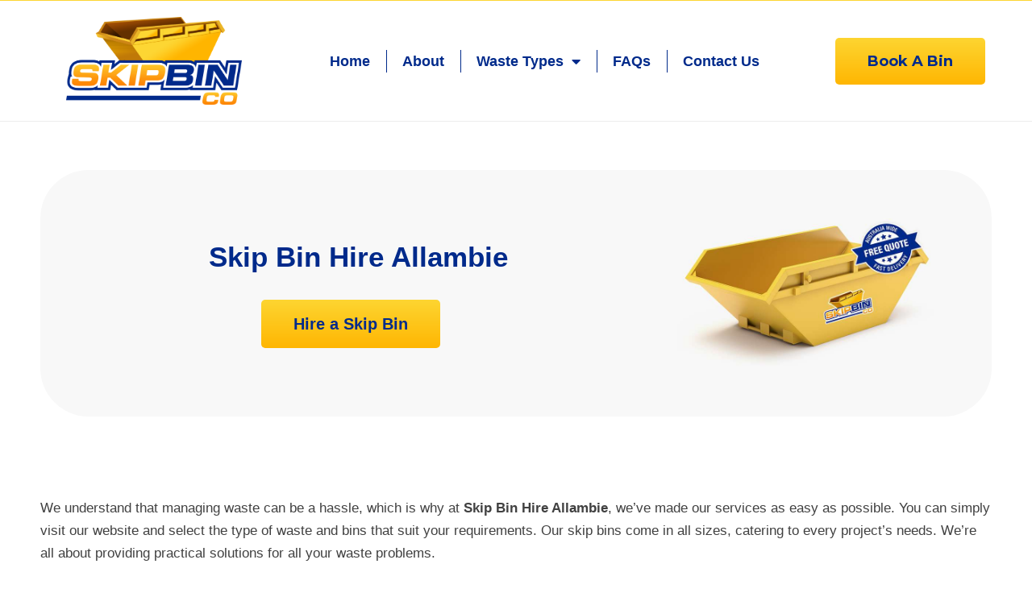

--- FILE ---
content_type: text/html; charset=UTF-8
request_url: https://skipbinco.com.au/skip-bin-hire-allambie/
body_size: 230295
content:
<!doctype html><html lang="en-US"><head><meta charset="UTF-8"><meta name="viewport" content="width=device-width, initial-scale=1"><link rel="profile" href="https://gmpg.org/xfn/11"><meta name='robots' content='index, follow, max-image-preview:large, max-snippet:-1, max-video-preview:-1' /> <!-- This site is optimized with the Yoast SEO plugin v22.6 - https://yoast.com/wordpress/plugins/seo/ --><title>Skip Bin hire in Allambie</title><link rel="stylesheet" id="siteground-optimizer-combined-css-55e127a173649bd78bb03bfdb772df28" href="https://skipbinco.com.au/wp-content/uploads/siteground-optimizer-assets/siteground-optimizer-combined-css-55e127a173649bd78bb03bfdb772df28.css" media="all" /><link rel="preload" href="https://skipbinco.com.au/wp-content/uploads/siteground-optimizer-assets/siteground-optimizer-combined-css-55e127a173649bd78bb03bfdb772df28.css" as="style"><meta name="description" content="Looking for a Skip Bin in Allambie, Skip Bin Co has you covered, get in touch with us today for a quote." /><link rel="canonical" href="https://skipbinco.com.au/skip-bin-hire-allambie/" /><meta property="og:locale" content="en_US" /><meta property="og:type" content="article" /><meta property="og:title" content="Skip Bin hire in Allambie" /><meta property="og:description" content="Looking for a Skip Bin in Allambie, Skip Bin Co has you covered, get in touch with us today for a quote." /><meta property="og:url" content="https://skipbinco.com.au/skip-bin-hire-allambie/" /><meta property="og:site_name" content="Skip Bin Hire- Cheap skip bins for rent" /><meta property="article:published_time" content="2023-05-08T23:34:30+00:00" /><meta property="article:modified_time" content="2023-05-08T23:34:33+00:00" /><meta name="author" content="SEO Work" /><meta name="twitter:card" content="summary_large_image" /><meta name="twitter:label1" content="Written by" /><meta name="twitter:data1" content="SEO Work" /><meta name="twitter:label2" content="Est. reading time" /><meta name="twitter:data2" content="2 minutes" /> <script type="application/ld+json" class="yoast-schema-graph">{"@context":"https://schema.org","@graph":[{"@type":"Article","@id":"https://skipbinco.com.au/skip-bin-hire-allambie/#article","isPartOf":{"@id":"https://skipbinco.com.au/skip-bin-hire-allambie/"},"author":{"name":"SEO Work","@id":"https://skipbinco.com.au/#/schema/person/397d589121895e822f3620e90452e9ad"},"headline":"Skip Bin Hire Allambie","datePublished":"2023-05-08T23:34:30+00:00","dateModified":"2023-05-08T23:34:33+00:00","mainEntityOfPage":{"@id":"https://skipbinco.com.au/skip-bin-hire-allambie/"},"wordCount":387,"commentCount":0,"publisher":{"@id":"https://skipbinco.com.au/#organization"},"articleSection":["Sydney"],"inLanguage":"en-US","potentialAction":[{"@type":"CommentAction","name":"Comment","target":["https://skipbinco.com.au/skip-bin-hire-allambie/#respond"]}]},{"@type":"WebPage","@id":"https://skipbinco.com.au/skip-bin-hire-allambie/","url":"https://skipbinco.com.au/skip-bin-hire-allambie/","name":"Skip Bin hire in Allambie","isPartOf":{"@id":"https://skipbinco.com.au/#website"},"datePublished":"2023-05-08T23:34:30+00:00","dateModified":"2023-05-08T23:34:33+00:00","description":"Looking for a Skip Bin in Allambie, Skip Bin Co has you covered, get in touch with us today for a quote.","breadcrumb":{"@id":"https://skipbinco.com.au/skip-bin-hire-allambie/#breadcrumb"},"inLanguage":"en-US","potentialAction":[{"@type":"ReadAction","target":["https://skipbinco.com.au/skip-bin-hire-allambie/"]}]},{"@type":"BreadcrumbList","@id":"https://skipbinco.com.au/skip-bin-hire-allambie/#breadcrumb","itemListElement":[{"@type":"ListItem","position":1,"name":"Home","item":"https://skipbinco.com.au/"},{"@type":"ListItem","position":2,"name":"Skip Bin Hire Allambie"}]},{"@type":"WebSite","@id":"https://skipbinco.com.au/#website","url":"https://skipbinco.com.au/","name":"Skip Bin Hire- Cheap skip bins for rent","description":"Skip Bin Hire Australia wide","publisher":{"@id":"https://skipbinco.com.au/#organization"},"potentialAction":[{"@type":"SearchAction","target":{"@type":"EntryPoint","urlTemplate":"https://skipbinco.com.au/?s={search_term_string}"},"query-input":"required name=search_term_string"}],"inLanguage":"en-US"},{"@type":"Organization","@id":"https://skipbinco.com.au/#organization","name":"Skip Bin Hire- Cheap skip bins for rent","url":"https://skipbinco.com.au/","logo":{"@type":"ImageObject","inLanguage":"en-US","@id":"https://skipbinco.com.au/#/schema/logo/image/","url":"https://skipbinco.com.au/wp-content/uploads/2023/02/SkipBinCo-Logo.png","contentUrl":"https://skipbinco.com.au/wp-content/uploads/2023/02/SkipBinCo-Logo.png","width":1180,"height":595,"caption":"Skip Bin Hire- Cheap skip bins for rent"},"image":{"@id":"https://skipbinco.com.au/#/schema/logo/image/"}},{"@type":"Person","@id":"https://skipbinco.com.au/#/schema/person/397d589121895e822f3620e90452e9ad","name":"SEO Work","image":{"@type":"ImageObject","inLanguage":"en-US","@id":"https://skipbinco.com.au/#/schema/person/image/","url":"https://secure.gravatar.com/avatar/db1be9fd66d118d5e36dfac6619c8aa647a27abd0971ae99d168e0de2cf882fc?s=96&d=mm&r=g","contentUrl":"https://secure.gravatar.com/avatar/db1be9fd66d118d5e36dfac6619c8aa647a27abd0971ae99d168e0de2cf882fc?s=96&d=mm&r=g","caption":"SEO Work"},"url":"https://skipbinco.com.au/author/seo-work/"}]}</script> <!-- / Yoast SEO plugin. --><link rel='dns-prefetch' href='//www.googletagmanager.com' /><link rel="alternate" type="application/rss+xml" title="Skip Bin Hire- Cheap skip bins for rent &raquo; Feed" href="https://skipbinco.com.au/feed/" /><link rel="alternate" type="application/rss+xml" title="Skip Bin Hire- Cheap skip bins for rent &raquo; Comments Feed" href="https://skipbinco.com.au/comments/feed/" /><link rel="alternate" type="application/rss+xml" title="Skip Bin Hire- Cheap skip bins for rent &raquo; Skip Bin Hire Allambie Comments Feed" href="https://skipbinco.com.au/skip-bin-hire-allambie/feed/" /><link rel="alternate" title="oEmbed (JSON)" type="application/json+oembed" href="https://skipbinco.com.au/wp-json/oembed/1.0/embed?url=https%3A%2F%2Fskipbinco.com.au%2Fskip-bin-hire-allambie%2F" /><link rel="alternate" title="oEmbed (XML)" type="text/xml+oembed" href="https://skipbinco.com.au/wp-json/oembed/1.0/embed?url=https%3A%2F%2Fskipbinco.com.au%2Fskip-bin-hire-allambie%2F&#038;format=xml" /> <style id='wp-img-auto-sizes-contain-inline-css'> img:is([sizes=auto i],[sizes^="auto," i]){contain-intrinsic-size:3000px 1500px}
/*# sourceURL=wp-img-auto-sizes-contain-inline-css */ </style> <style id='wp-emoji-styles-inline-css'> img.wp-smiley, img.emoji {
 display: inline !important;
 border: none !important;
 box-shadow: none !important;
 height: 1em !important;
 width: 1em !important;
 margin: 0 0.07em !important;
 vertical-align: -0.1em !important;
 background: none !important;
 padding: 0 !important;
 }
/*# sourceURL=wp-emoji-styles-inline-css */ </style> <style id='wp-block-paragraph-inline-css'> .is-small-text{font-size:.875em}.is-regular-text{font-size:1em}.is-large-text{font-size:2.25em}.is-larger-text{font-size:3em}.has-drop-cap:not(:focus):first-letter{float:left;font-size:8.4em;font-style:normal;font-weight:100;line-height:.68;margin:.05em .1em 0 0;text-transform:uppercase}body.rtl .has-drop-cap:not(:focus):first-letter{float:none;margin-left:.1em}p.has-drop-cap.has-background{overflow:hidden}:root :where(p.has-background){padding:1.25em 2.375em}:where(p.has-text-color:not(.has-link-color)) a{color:inherit}p.has-text-align-left[style*="writing-mode:vertical-lr"],p.has-text-align-right[style*="writing-mode:vertical-rl"]{rotate:180deg}
/*# sourceURL=https://skipbinco.com.au/wp-includes/blocks/paragraph/style.min.css */ </style> <style id='global-styles-inline-css'> :root{--wp--preset--aspect-ratio--square: 1;--wp--preset--aspect-ratio--4-3: 4/3;--wp--preset--aspect-ratio--3-4: 3/4;--wp--preset--aspect-ratio--3-2: 3/2;--wp--preset--aspect-ratio--2-3: 2/3;--wp--preset--aspect-ratio--16-9: 16/9;--wp--preset--aspect-ratio--9-16: 9/16;--wp--preset--color--black: #000000;--wp--preset--color--cyan-bluish-gray: #abb8c3;--wp--preset--color--white: #ffffff;--wp--preset--color--pale-pink: #f78da7;--wp--preset--color--vivid-red: #cf2e2e;--wp--preset--color--luminous-vivid-orange: #ff6900;--wp--preset--color--luminous-vivid-amber: #fcb900;--wp--preset--color--light-green-cyan: #7bdcb5;--wp--preset--color--vivid-green-cyan: #00d084;--wp--preset--color--pale-cyan-blue: #8ed1fc;--wp--preset--color--vivid-cyan-blue: #0693e3;--wp--preset--color--vivid-purple: #9b51e0;--wp--preset--gradient--vivid-cyan-blue-to-vivid-purple: linear-gradient(135deg,rgb(6,147,227) 0%,rgb(155,81,224) 100%);--wp--preset--gradient--light-green-cyan-to-vivid-green-cyan: linear-gradient(135deg,rgb(122,220,180) 0%,rgb(0,208,130) 100%);--wp--preset--gradient--luminous-vivid-amber-to-luminous-vivid-orange: linear-gradient(135deg,rgb(252,185,0) 0%,rgb(255,105,0) 100%);--wp--preset--gradient--luminous-vivid-orange-to-vivid-red: linear-gradient(135deg,rgb(255,105,0) 0%,rgb(207,46,46) 100%);--wp--preset--gradient--very-light-gray-to-cyan-bluish-gray: linear-gradient(135deg,rgb(238,238,238) 0%,rgb(169,184,195) 100%);--wp--preset--gradient--cool-to-warm-spectrum: linear-gradient(135deg,rgb(74,234,220) 0%,rgb(151,120,209) 20%,rgb(207,42,186) 40%,rgb(238,44,130) 60%,rgb(251,105,98) 80%,rgb(254,248,76) 100%);--wp--preset--gradient--blush-light-purple: linear-gradient(135deg,rgb(255,206,236) 0%,rgb(152,150,240) 100%);--wp--preset--gradient--blush-bordeaux: linear-gradient(135deg,rgb(254,205,165) 0%,rgb(254,45,45) 50%,rgb(107,0,62) 100%);--wp--preset--gradient--luminous-dusk: linear-gradient(135deg,rgb(255,203,112) 0%,rgb(199,81,192) 50%,rgb(65,88,208) 100%);--wp--preset--gradient--pale-ocean: linear-gradient(135deg,rgb(255,245,203) 0%,rgb(182,227,212) 50%,rgb(51,167,181) 100%);--wp--preset--gradient--electric-grass: linear-gradient(135deg,rgb(202,248,128) 0%,rgb(113,206,126) 100%);--wp--preset--gradient--midnight: linear-gradient(135deg,rgb(2,3,129) 0%,rgb(40,116,252) 100%);--wp--preset--font-size--small: 13px;--wp--preset--font-size--medium: 20px;--wp--preset--font-size--large: 36px;--wp--preset--font-size--x-large: 42px;--wp--preset--spacing--20: 0.44rem;--wp--preset--spacing--30: 0.67rem;--wp--preset--spacing--40: 1rem;--wp--preset--spacing--50: 1.5rem;--wp--preset--spacing--60: 2.25rem;--wp--preset--spacing--70: 3.38rem;--wp--preset--spacing--80: 5.06rem;--wp--preset--shadow--natural: 6px 6px 9px rgba(0, 0, 0, 0.2);--wp--preset--shadow--deep: 12px 12px 50px rgba(0, 0, 0, 0.4);--wp--preset--shadow--sharp: 6px 6px 0px rgba(0, 0, 0, 0.2);--wp--preset--shadow--outlined: 6px 6px 0px -3px rgb(255, 255, 255), 6px 6px rgb(0, 0, 0);--wp--preset--shadow--crisp: 6px 6px 0px rgb(0, 0, 0);}:where(.is-layout-flex){gap: 0.5em;}:where(.is-layout-grid){gap: 0.5em;}body .is-layout-flex{display: flex;}.is-layout-flex{flex-wrap: wrap;align-items: center;}.is-layout-flex > :is(*, div){margin: 0;}body .is-layout-grid{display: grid;}.is-layout-grid > :is(*, div){margin: 0;}:where(.wp-block-columns.is-layout-flex){gap: 2em;}:where(.wp-block-columns.is-layout-grid){gap: 2em;}:where(.wp-block-post-template.is-layout-flex){gap: 1.25em;}:where(.wp-block-post-template.is-layout-grid){gap: 1.25em;}.has-black-color{color: var(--wp--preset--color--black) !important;}.has-cyan-bluish-gray-color{color: var(--wp--preset--color--cyan-bluish-gray) !important;}.has-white-color{color: var(--wp--preset--color--white) !important;}.has-pale-pink-color{color: var(--wp--preset--color--pale-pink) !important;}.has-vivid-red-color{color: var(--wp--preset--color--vivid-red) !important;}.has-luminous-vivid-orange-color{color: var(--wp--preset--color--luminous-vivid-orange) !important;}.has-luminous-vivid-amber-color{color: var(--wp--preset--color--luminous-vivid-amber) !important;}.has-light-green-cyan-color{color: var(--wp--preset--color--light-green-cyan) !important;}.has-vivid-green-cyan-color{color: var(--wp--preset--color--vivid-green-cyan) !important;}.has-pale-cyan-blue-color{color: var(--wp--preset--color--pale-cyan-blue) !important;}.has-vivid-cyan-blue-color{color: var(--wp--preset--color--vivid-cyan-blue) !important;}.has-vivid-purple-color{color: var(--wp--preset--color--vivid-purple) !important;}.has-black-background-color{background-color: var(--wp--preset--color--black) !important;}.has-cyan-bluish-gray-background-color{background-color: var(--wp--preset--color--cyan-bluish-gray) !important;}.has-white-background-color{background-color: var(--wp--preset--color--white) !important;}.has-pale-pink-background-color{background-color: var(--wp--preset--color--pale-pink) !important;}.has-vivid-red-background-color{background-color: var(--wp--preset--color--vivid-red) !important;}.has-luminous-vivid-orange-background-color{background-color: var(--wp--preset--color--luminous-vivid-orange) !important;}.has-luminous-vivid-amber-background-color{background-color: var(--wp--preset--color--luminous-vivid-amber) !important;}.has-light-green-cyan-background-color{background-color: var(--wp--preset--color--light-green-cyan) !important;}.has-vivid-green-cyan-background-color{background-color: var(--wp--preset--color--vivid-green-cyan) !important;}.has-pale-cyan-blue-background-color{background-color: var(--wp--preset--color--pale-cyan-blue) !important;}.has-vivid-cyan-blue-background-color{background-color: var(--wp--preset--color--vivid-cyan-blue) !important;}.has-vivid-purple-background-color{background-color: var(--wp--preset--color--vivid-purple) !important;}.has-black-border-color{border-color: var(--wp--preset--color--black) !important;}.has-cyan-bluish-gray-border-color{border-color: var(--wp--preset--color--cyan-bluish-gray) !important;}.has-white-border-color{border-color: var(--wp--preset--color--white) !important;}.has-pale-pink-border-color{border-color: var(--wp--preset--color--pale-pink) !important;}.has-vivid-red-border-color{border-color: var(--wp--preset--color--vivid-red) !important;}.has-luminous-vivid-orange-border-color{border-color: var(--wp--preset--color--luminous-vivid-orange) !important;}.has-luminous-vivid-amber-border-color{border-color: var(--wp--preset--color--luminous-vivid-amber) !important;}.has-light-green-cyan-border-color{border-color: var(--wp--preset--color--light-green-cyan) !important;}.has-vivid-green-cyan-border-color{border-color: var(--wp--preset--color--vivid-green-cyan) !important;}.has-pale-cyan-blue-border-color{border-color: var(--wp--preset--color--pale-cyan-blue) !important;}.has-vivid-cyan-blue-border-color{border-color: var(--wp--preset--color--vivid-cyan-blue) !important;}.has-vivid-purple-border-color{border-color: var(--wp--preset--color--vivid-purple) !important;}.has-vivid-cyan-blue-to-vivid-purple-gradient-background{background: var(--wp--preset--gradient--vivid-cyan-blue-to-vivid-purple) !important;}.has-light-green-cyan-to-vivid-green-cyan-gradient-background{background: var(--wp--preset--gradient--light-green-cyan-to-vivid-green-cyan) !important;}.has-luminous-vivid-amber-to-luminous-vivid-orange-gradient-background{background: var(--wp--preset--gradient--luminous-vivid-amber-to-luminous-vivid-orange) !important;}.has-luminous-vivid-orange-to-vivid-red-gradient-background{background: var(--wp--preset--gradient--luminous-vivid-orange-to-vivid-red) !important;}.has-very-light-gray-to-cyan-bluish-gray-gradient-background{background: var(--wp--preset--gradient--very-light-gray-to-cyan-bluish-gray) !important;}.has-cool-to-warm-spectrum-gradient-background{background: var(--wp--preset--gradient--cool-to-warm-spectrum) !important;}.has-blush-light-purple-gradient-background{background: var(--wp--preset--gradient--blush-light-purple) !important;}.has-blush-bordeaux-gradient-background{background: var(--wp--preset--gradient--blush-bordeaux) !important;}.has-luminous-dusk-gradient-background{background: var(--wp--preset--gradient--luminous-dusk) !important;}.has-pale-ocean-gradient-background{background: var(--wp--preset--gradient--pale-ocean) !important;}.has-electric-grass-gradient-background{background: var(--wp--preset--gradient--electric-grass) !important;}.has-midnight-gradient-background{background: var(--wp--preset--gradient--midnight) !important;}.has-small-font-size{font-size: var(--wp--preset--font-size--small) !important;}.has-medium-font-size{font-size: var(--wp--preset--font-size--medium) !important;}.has-large-font-size{font-size: var(--wp--preset--font-size--large) !important;}.has-x-large-font-size{font-size: var(--wp--preset--font-size--x-large) !important;}
/*# sourceURL=global-styles-inline-css */ </style> <style id='classic-theme-styles-inline-css'> /*! This file is auto-generated */
.wp-block-button__link{color:#fff;background-color:#32373c;border-radius:9999px;box-shadow:none;text-decoration:none;padding:calc(.667em + 2px) calc(1.333em + 2px);font-size:1.125em}.wp-block-file__button{background:#32373c;color:#fff;text-decoration:none}
/*# sourceURL=/wp-includes/css/classic-themes.min.css */ </style><link rel='stylesheet' id='woocommerce-smallscreen-css' href='https://skipbinco.com.au/wp-content/plugins/woocommerce/assets/css/woocommerce-smallscreen.min.css?ver=8.8.6' media='only screen and (max-width: 768px)' /> <style id='woocommerce-inline-inline-css'> .woocommerce form .form-row .required { visibility: visible; }
/*# sourceURL=woocommerce-inline-inline-css */ </style><link rel='stylesheet' id='google-fonts-1-css' href='https://fonts.googleapis.com/css?family=Montserrat%3A100%2C100italic%2C200%2C200italic%2C300%2C300italic%2C400%2C400italic%2C500%2C500italic%2C600%2C600italic%2C700%2C700italic%2C800%2C800italic%2C900%2C900italic&#038;display=swap&#038;ver=6.9' media='all' /><link rel="preconnect" href="https://fonts.gstatic.com/" crossorigin><script defer src="https://skipbinco.com.au/wp-includes/js/jquery/jquery.min.js?ver=3.7.1" id="jquery-core-js"></script> <script id="wc-add-to-cart-js-extra"> var wc_add_to_cart_params = {"ajax_url":"/wp-admin/admin-ajax.php","wc_ajax_url":"/?wc-ajax=%%endpoint%%","i18n_view_cart":"View cart","cart_url":"https://skipbinco.com.au/cart/","is_cart":"","cart_redirect_after_add":"yes"};
//# sourceURL=wc-add-to-cart-js-extra </script> <script id="woocommerce-js-extra"> var woocommerce_params = {"ajax_url":"/wp-admin/admin-ajax.php","wc_ajax_url":"/?wc-ajax=%%endpoint%%"};
//# sourceURL=woocommerce-js-extra </script> <script id="shopengine-quickview-js-extra"> var shopEngineQuickView = {"rest_nonce":"be7f9ccbae"};
//# sourceURL=shopengine-quickview-js-extra </script> <!-- Google tag (gtag.js) snippet added by Site Kit --> <!-- Google Analytics snippet added by Site Kit --> <script defer src="https://www.googletagmanager.com/gtag/js?id=GT-PHPFNRX" id="google_gtagjs-js" async></script> <script defer id="google_gtagjs-js-after"> window.dataLayer = window.dataLayer || [];function gtag(){dataLayer.push(arguments);}
gtag("set","linker",{"domains":["skipbinco.com.au"]});
gtag("js", new Date());
gtag("set", "developer_id.dZTNiMT", true);
gtag("config", "GT-PHPFNRX");
//# sourceURL=google_gtagjs-js-after </script> <!-- End Google tag (gtag.js) snippet added by Site Kit --><link rel="https://api.w.org/" href="https://skipbinco.com.au/wp-json/" /><link rel="alternate" title="JSON" type="application/json" href="https://skipbinco.com.au/wp-json/wp/v2/posts/3912" /><link rel="EditURI" type="application/rsd+xml" title="RSD" href="https://skipbinco.com.au/xmlrpc.php?rsd" /><link rel='shortlink' href='https://skipbinco.com.au/?p=3912' /><meta name="generator" content="Site Kit by Google 1.125.0" /><meta name="google-site-verification" content="m48J0WZpXqiFCo4HHHA79wKpBqrfz2T3D7QaeeHC_p0" /> <style type="text/css"> .pewc-group-content-wrapper { 
 background-color: 0 !important; 
 } 
 ul.pewc-product-extra-groups { 
 margin-left: px; 
 margin-bottom: px; 
 padding: px; 
 background-color: ; 
 } 
 .pewc-product-extra-groups > li { 
 margin-left: px; 
 margin-bottom: px; 
 padding-top: px; 
 padding-bottom: px; 
 padding-left: px; 
 padding-right: px; 
 background-color: ; 
 color: 0; 
 } 
 textarea.pewc-form-field { 
 height: em; 
 } 
 .pewc-radio-image-wrapper label input:checked + img, 
 .pewc-checkbox-image-wrapper label input:checked + img { 
 border-color: 0
 } </style> <!-- This website runs the Product Feed PRO for WooCommerce by AdTribes.io plugin - version 13.3.2 --> <noscript><style>.woocommerce-product-gallery{ opacity: 1 !important; }</style></noscript><meta name="generator" content="Elementor 3.21.4; features: e_optimized_assets_loading, e_optimized_css_loading, additional_custom_breakpoints; settings: css_print_method-external, google_font-enabled, font_display-swap"><link rel="icon" href="https://skipbinco.com.au/wp-content/uploads/2023/02/cropped-Icon-32x32.png" sizes="32x32" /><link rel="icon" href="https://skipbinco.com.au/wp-content/uploads/2023/02/cropped-Icon-192x192.png" sizes="192x192" /><link rel="apple-touch-icon" href="https://skipbinco.com.au/wp-content/uploads/2023/02/cropped-Icon-180x180.png" /><meta name="msapplication-TileImage" content="https://skipbinco.com.au/wp-content/uploads/2023/02/cropped-Icon-270x270.png" /> <style id="wp-custom-css"> .pewc-group-heading-wrapper h3 {
 color:#002a8b!important;
 font-family: "Montserrat", Sans-serif;
 font-weight: 700;
 font-size:20px!important;
}
.pewc-field-label {
 color:#414141!important;
 font-family: "Montserrat", Sans-serif;
 font-weight: 500;
 font-size:15px;
}
.pewc-product-extra-groups {
 background:fff;
}
#pewc-group-1889 table td {
 border:none;
 background:#fff;
}
#pewc-group-1889 .pewc-field-label {
 padding-left:0px;
}
ul.pewc-product-extra-groups.cols-3 {
 grid-gap:1.1em;
}
.woocommerce .elementor-781 .elementor-element.elementor-element-6895e16 form.cart .variations {
 width:97%;
}
.pewc-total-field-wrapper p {
 color:#002a8b!important;
 font-family: "Montserrat", Sans-serif;
 font-weight: 700;
 font-size:20px!important;
}
.generalwaste, .householdwaste, .mixedheavywaste, .mixedheavywastewithsoil, .lightbuildingwaste, .excavationwaste, .greenwaste, .mixedrubblewaste, .cleanwaste {
 color:red;
 font-family: "Montserrat", Sans-serif;
 font-weight: 700;
 font-size:16px;
 padding-top:15px;
 text-decoration:underline;
}
label[for="payment_method_stripe"] {
 font-family: "Montserrat", Sans-serif;
 font-weight: 700!important;
 font-size:22px;
}
body > div.elementor.elementor-781.elementor-location-single.post-2451.product.type-product.status-publish.has-post-thumbnail.product_cat-general-waste.has-extra-fields.first.instock.shipping-taxable.purchasable.product-type-simple.product > section.elementor-section.elementor-top-section.elementor-element.elementor-element-95e12c6.elementor-section-boxed.elementor-section-height-default.elementor-section-height-default > div > div.elementor-column.elementor-col-50.elementor-top-column.elementor-element.elementor-element-bccf083 > div > div.elementor-element.elementor-element-6895e16.open-popup-link.elementor-add-to-cart--layout-stacked.elementor-widget.elementor-widget-woocommerce-product-add-to-cart > div > div > form > button.shopengine_add_to_list_action.shopengine-wishlist.badge.inactive {
 display: none;
} </style></head><body class="wp-singular post-template-default single single-post postid-3912 single-format-standard wp-custom-logo wp-theme-hello-elementor theme-hello-elementor woocommerce-no-js e-wc-error-notice e-wc-message-notice e-wc-info-notice elementor-default elementor-kit-12 elementor-page-5178"> <a class="skip-link screen-reader-text" href="#content">Skip to content</a><div data-elementor-type="header" data-elementor-id="33" class="elementor elementor-33 elementor-location-header" data-elementor-post-type="elementor_library"><section class="elementor-section elementor-top-section elementor-element elementor-element-1d1baba elementor-hidden-mobile elementor-section-boxed elementor-section-height-default elementor-section-height-default" data-id="1d1baba" data-element_type="section" data-settings="{&quot;background_background&quot;:&quot;classic&quot;}"><div class="elementor-container elementor-column-gap-default"><div class="elementor-column elementor-col-50 elementor-top-column elementor-element elementor-element-7e46c3d" data-id="7e46c3d" data-element_type="column"><div class="elementor-widget-wrap"></div></div><div class="elementor-column elementor-col-50 elementor-top-column elementor-element elementor-element-f995085" data-id="f995085" data-element_type="column"><div class="elementor-widget-wrap"></div></div></div></section><section class="elementor-section elementor-top-section elementor-element elementor-element-a051849 elementor-hidden-mobile elementor-section-boxed elementor-section-height-default elementor-section-height-default" data-id="a051849" data-element_type="section"><div class="elementor-container elementor-column-gap-default"><div class="elementor-column elementor-col-33 elementor-top-column elementor-element elementor-element-9b85c56" data-id="9b85c56" data-element_type="column"><div class="elementor-widget-wrap elementor-element-populated"><div class="elementor-element elementor-element-e830ce6 elementor-widget elementor-widget-theme-site-logo elementor-widget-image" data-id="e830ce6" data-element_type="widget" data-widget_type="theme-site-logo.default"><div class="elementor-widget-container"> <style>/*! elementor - v3.21.0 - 30-04-2024 */
.elementor-widget-image{text-align:center}.elementor-widget-image a{display:inline-block}.elementor-widget-image a img[src$=".svg"]{width:48px}.elementor-widget-image img{vertical-align:middle;display:inline-block}</style> <a href="https://skipbinco.com.au"> <img fetchpriority="high" width="1180" height="595" src="https://skipbinco.com.au/wp-content/uploads/2023/02/SkipBinCo-Logo.png" class="attachment-full size-full wp-image-18" alt="" srcset="https://skipbinco.com.au/wp-content/uploads/2023/02/SkipBinCo-Logo.png 1180w, https://skipbinco.com.au/wp-content/uploads/2023/02/SkipBinCo-Logo-300x151.png 300w, https://skipbinco.com.au/wp-content/uploads/2023/02/SkipBinCo-Logo-1024x516.png 1024w, https://skipbinco.com.au/wp-content/uploads/2023/02/SkipBinCo-Logo-768x387.png 768w, https://skipbinco.com.au/wp-content/uploads/2023/02/SkipBinCo-Logo-600x303.png 600w" sizes="(max-width: 1180px) 100vw, 1180px" /> </a></div></div></div></div><div class="elementor-column elementor-col-33 elementor-top-column elementor-element elementor-element-cc21132" data-id="cc21132" data-element_type="column"><div class="elementor-widget-wrap elementor-element-populated"><div class="elementor-element elementor-element-c4a641b elementor-nav-menu__align-center elementor-nav-menu--dropdown-mobile elementor-nav-menu--stretch elementor-nav-menu__text-align-aside elementor-nav-menu--toggle elementor-nav-menu--burger elementor-widget elementor-widget-nav-menu" data-id="c4a641b" data-element_type="widget" data-settings="{&quot;full_width&quot;:&quot;stretch&quot;,&quot;layout&quot;:&quot;horizontal&quot;,&quot;submenu_icon&quot;:{&quot;value&quot;:&quot;&lt;i class=\&quot;fas fa-caret-down\&quot;&gt;&lt;\/i&gt;&quot;,&quot;library&quot;:&quot;fa-solid&quot;},&quot;toggle&quot;:&quot;burger&quot;}" data-widget_type="nav-menu.default"><div class="elementor-widget-container"><nav class="elementor-nav-menu--main elementor-nav-menu__container elementor-nav-menu--layout-horizontal e--pointer-underline e--animation-fade"><ul id="menu-1-c4a641b" class="elementor-nav-menu"><li class="menu-item menu-item-type-post_type menu-item-object-page menu-item-home menu-item-46"><a href="https://skipbinco.com.au/" class="elementor-item">Home</a></li><li class="menu-item menu-item-type-post_type menu-item-object-page menu-item-53"><a href="https://skipbinco.com.au/skin-bin-hire-about-us/" class="elementor-item">About</a></li><li class="menu-item menu-item-type-post_type menu-item-object-page menu-item-has-children menu-item-561"><a href="https://skipbinco.com.au/waste-types/" class="elementor-item">Waste Types</a><ul class="sub-menu elementor-nav-menu--dropdown"><li class="menu-item menu-item-type-custom menu-item-object-custom menu-item-1846"><a href="https://skipbinco.com.au/waste-types/#generalwaste" class="elementor-sub-item elementor-item-anchor">General Waste</a></li><li class="menu-item menu-item-type-custom menu-item-object-custom menu-item-1847"><a href="https://skipbinco.com.au/waste-types/#householdwaste" class="elementor-sub-item elementor-item-anchor">Household Waste</a></li><li class="menu-item menu-item-type-custom menu-item-object-custom menu-item-1848"><a href="https://skipbinco.com.au/waste-types/#mixedheavywaste" class="elementor-sub-item elementor-item-anchor">Mixed Heavy Waste</a></li><li class="menu-item menu-item-type-custom menu-item-object-custom menu-item-1849"><a href="https://skipbinco.com.au/waste-types/#mixedwastewithsoil" class="elementor-sub-item elementor-item-anchor">Mixed Waste With Soil</a></li><li class="menu-item menu-item-type-custom menu-item-object-custom menu-item-1850"><a href="https://skipbinco.com.au/waste-types/#lightbuildingwaste" class="elementor-sub-item elementor-item-anchor">Light Building Waste</a></li><li class="menu-item menu-item-type-custom menu-item-object-custom menu-item-1851"><a href="https://skipbinco.com.au/waste-types/#excavationwaste" class="elementor-sub-item elementor-item-anchor">Excavation Waste</a></li><li class="menu-item menu-item-type-custom menu-item-object-custom menu-item-2196"><a href="https://skipbinco.com.au/waste-types/#greenwaste" class="elementor-sub-item elementor-item-anchor">Green Waste</a></li><li class="menu-item menu-item-type-custom menu-item-object-custom menu-item-2197"><a href="https://skipbinco.com.au/waste-types/#mixedrubblewaste" class="elementor-sub-item elementor-item-anchor">Mixed Rubble Waste</a></li><li class="menu-item menu-item-type-custom menu-item-object-custom menu-item-2198"><a href="https://skipbinco.com.au/waste-types/#cleanwaste" class="elementor-sub-item elementor-item-anchor">Clean Waste</a></li></ul></li><li class="menu-item menu-item-type-post_type menu-item-object-page menu-item-534"><a href="https://skipbinco.com.au/faqs-all-your-skip-bin-hire-questions-answered/" class="elementor-item">FAQs</a></li><li class="menu-item menu-item-type-post_type menu-item-object-page menu-item-543"><a href="https://skipbinco.com.au/contact-us/" class="elementor-item">Contact Us</a></li></ul></nav><div class="elementor-menu-toggle" role="button" tabindex="0" aria-label="Menu Toggle" aria-expanded="false"> <i aria-hidden="true" role="presentation" class="elementor-menu-toggle__icon--open eicon-menu-bar"></i><i aria-hidden="true" role="presentation" class="elementor-menu-toggle__icon--close eicon-close"></i> <span class="elementor-screen-only">Menu</span></div><nav class="elementor-nav-menu--dropdown elementor-nav-menu__container" aria-hidden="true"><ul id="menu-2-c4a641b" class="elementor-nav-menu"><li class="menu-item menu-item-type-post_type menu-item-object-page menu-item-home menu-item-46"><a href="https://skipbinco.com.au/" class="elementor-item" tabindex="-1">Home</a></li><li class="menu-item menu-item-type-post_type menu-item-object-page menu-item-53"><a href="https://skipbinco.com.au/skin-bin-hire-about-us/" class="elementor-item" tabindex="-1">About</a></li><li class="menu-item menu-item-type-post_type menu-item-object-page menu-item-has-children menu-item-561"><a href="https://skipbinco.com.au/waste-types/" class="elementor-item" tabindex="-1">Waste Types</a><ul class="sub-menu elementor-nav-menu--dropdown"><li class="menu-item menu-item-type-custom menu-item-object-custom menu-item-1846"><a href="https://skipbinco.com.au/waste-types/#generalwaste" class="elementor-sub-item elementor-item-anchor" tabindex="-1">General Waste</a></li><li class="menu-item menu-item-type-custom menu-item-object-custom menu-item-1847"><a href="https://skipbinco.com.au/waste-types/#householdwaste" class="elementor-sub-item elementor-item-anchor" tabindex="-1">Household Waste</a></li><li class="menu-item menu-item-type-custom menu-item-object-custom menu-item-1848"><a href="https://skipbinco.com.au/waste-types/#mixedheavywaste" class="elementor-sub-item elementor-item-anchor" tabindex="-1">Mixed Heavy Waste</a></li><li class="menu-item menu-item-type-custom menu-item-object-custom menu-item-1849"><a href="https://skipbinco.com.au/waste-types/#mixedwastewithsoil" class="elementor-sub-item elementor-item-anchor" tabindex="-1">Mixed Waste With Soil</a></li><li class="menu-item menu-item-type-custom menu-item-object-custom menu-item-1850"><a href="https://skipbinco.com.au/waste-types/#lightbuildingwaste" class="elementor-sub-item elementor-item-anchor" tabindex="-1">Light Building Waste</a></li><li class="menu-item menu-item-type-custom menu-item-object-custom menu-item-1851"><a href="https://skipbinco.com.au/waste-types/#excavationwaste" class="elementor-sub-item elementor-item-anchor" tabindex="-1">Excavation Waste</a></li><li class="menu-item menu-item-type-custom menu-item-object-custom menu-item-2196"><a href="https://skipbinco.com.au/waste-types/#greenwaste" class="elementor-sub-item elementor-item-anchor" tabindex="-1">Green Waste</a></li><li class="menu-item menu-item-type-custom menu-item-object-custom menu-item-2197"><a href="https://skipbinco.com.au/waste-types/#mixedrubblewaste" class="elementor-sub-item elementor-item-anchor" tabindex="-1">Mixed Rubble Waste</a></li><li class="menu-item menu-item-type-custom menu-item-object-custom menu-item-2198"><a href="https://skipbinco.com.au/waste-types/#cleanwaste" class="elementor-sub-item elementor-item-anchor" tabindex="-1">Clean Waste</a></li></ul></li><li class="menu-item menu-item-type-post_type menu-item-object-page menu-item-534"><a href="https://skipbinco.com.au/faqs-all-your-skip-bin-hire-questions-answered/" class="elementor-item" tabindex="-1">FAQs</a></li><li class="menu-item menu-item-type-post_type menu-item-object-page menu-item-543"><a href="https://skipbinco.com.au/contact-us/" class="elementor-item" tabindex="-1">Contact Us</a></li></ul></nav></div></div></div></div><div class="elementor-column elementor-col-33 elementor-top-column elementor-element elementor-element-dfb3c0d" data-id="dfb3c0d" data-element_type="column"><div class="elementor-widget-wrap elementor-element-populated"><div class="elementor-element elementor-element-da08f65 elementor-align-right elementor-tablet-align-center elementor-widget elementor-widget-button" data-id="da08f65" data-element_type="widget" data-widget_type="button.default"><div class="elementor-widget-container"><div class="elementor-button-wrapper"> <a class="elementor-button elementor-button-link elementor-size-lg" href="https://skipbinco.com.au/select-waste-type/"> <span class="elementor-button-content-wrapper"> <span class="elementor-button-text">Book A Bin</span> </span> </a></div></div></div></div></div></div></section><section class="elementor-section elementor-top-section elementor-element elementor-element-b4add65 elementor-hidden-desktop elementor-hidden-tablet elementor-section-boxed elementor-section-height-default elementor-section-height-default" data-id="b4add65" data-element_type="section"><div class="elementor-container elementor-column-gap-default"><div class="elementor-column elementor-col-50 elementor-top-column elementor-element elementor-element-a53d7d4" data-id="a53d7d4" data-element_type="column"><div class="elementor-widget-wrap elementor-element-populated"><div class="elementor-element elementor-element-dcf3128 elementor-widget elementor-widget-theme-site-logo elementor-widget-image" data-id="dcf3128" data-element_type="widget" data-widget_type="theme-site-logo.default"><div class="elementor-widget-container"> <a href="https://skipbinco.com.au"> <img fetchpriority="high" width="1180" height="595" src="https://skipbinco.com.au/wp-content/uploads/2023/02/SkipBinCo-Logo.png" class="attachment-full size-full wp-image-18" alt="" srcset="https://skipbinco.com.au/wp-content/uploads/2023/02/SkipBinCo-Logo.png 1180w, https://skipbinco.com.au/wp-content/uploads/2023/02/SkipBinCo-Logo-300x151.png 300w, https://skipbinco.com.au/wp-content/uploads/2023/02/SkipBinCo-Logo-1024x516.png 1024w, https://skipbinco.com.au/wp-content/uploads/2023/02/SkipBinCo-Logo-768x387.png 768w, https://skipbinco.com.au/wp-content/uploads/2023/02/SkipBinCo-Logo-600x303.png 600w" sizes="(max-width: 1180px) 100vw, 1180px" /> </a></div></div></div></div><div class="elementor-column elementor-col-50 elementor-top-column elementor-element elementor-element-6eee5d4" data-id="6eee5d4" data-element_type="column"><div class="elementor-widget-wrap elementor-element-populated"><div class="elementor-element elementor-element-bed25b8 elementor-nav-menu__align-center elementor-nav-menu--dropdown-mobile elementor-nav-menu--stretch elementor-nav-menu__text-align-aside elementor-nav-menu--toggle elementor-nav-menu--burger elementor-widget elementor-widget-nav-menu" data-id="bed25b8" data-element_type="widget" data-settings="{&quot;full_width&quot;:&quot;stretch&quot;,&quot;layout&quot;:&quot;horizontal&quot;,&quot;submenu_icon&quot;:{&quot;value&quot;:&quot;&lt;i class=\&quot;fas fa-caret-down\&quot;&gt;&lt;\/i&gt;&quot;,&quot;library&quot;:&quot;fa-solid&quot;},&quot;toggle&quot;:&quot;burger&quot;}" data-widget_type="nav-menu.default"><div class="elementor-widget-container"><nav class="elementor-nav-menu--main elementor-nav-menu__container elementor-nav-menu--layout-horizontal e--pointer-underline e--animation-fade"><ul id="menu-1-bed25b8" class="elementor-nav-menu"><li class="menu-item menu-item-type-post_type menu-item-object-page menu-item-home menu-item-46"><a href="https://skipbinco.com.au/" class="elementor-item">Home</a></li><li class="menu-item menu-item-type-post_type menu-item-object-page menu-item-53"><a href="https://skipbinco.com.au/skin-bin-hire-about-us/" class="elementor-item">About</a></li><li class="menu-item menu-item-type-post_type menu-item-object-page menu-item-has-children menu-item-561"><a href="https://skipbinco.com.au/waste-types/" class="elementor-item">Waste Types</a><ul class="sub-menu elementor-nav-menu--dropdown"><li class="menu-item menu-item-type-custom menu-item-object-custom menu-item-1846"><a href="https://skipbinco.com.au/waste-types/#generalwaste" class="elementor-sub-item elementor-item-anchor">General Waste</a></li><li class="menu-item menu-item-type-custom menu-item-object-custom menu-item-1847"><a href="https://skipbinco.com.au/waste-types/#householdwaste" class="elementor-sub-item elementor-item-anchor">Household Waste</a></li><li class="menu-item menu-item-type-custom menu-item-object-custom menu-item-1848"><a href="https://skipbinco.com.au/waste-types/#mixedheavywaste" class="elementor-sub-item elementor-item-anchor">Mixed Heavy Waste</a></li><li class="menu-item menu-item-type-custom menu-item-object-custom menu-item-1849"><a href="https://skipbinco.com.au/waste-types/#mixedwastewithsoil" class="elementor-sub-item elementor-item-anchor">Mixed Waste With Soil</a></li><li class="menu-item menu-item-type-custom menu-item-object-custom menu-item-1850"><a href="https://skipbinco.com.au/waste-types/#lightbuildingwaste" class="elementor-sub-item elementor-item-anchor">Light Building Waste</a></li><li class="menu-item menu-item-type-custom menu-item-object-custom menu-item-1851"><a href="https://skipbinco.com.au/waste-types/#excavationwaste" class="elementor-sub-item elementor-item-anchor">Excavation Waste</a></li><li class="menu-item menu-item-type-custom menu-item-object-custom menu-item-2196"><a href="https://skipbinco.com.au/waste-types/#greenwaste" class="elementor-sub-item elementor-item-anchor">Green Waste</a></li><li class="menu-item menu-item-type-custom menu-item-object-custom menu-item-2197"><a href="https://skipbinco.com.au/waste-types/#mixedrubblewaste" class="elementor-sub-item elementor-item-anchor">Mixed Rubble Waste</a></li><li class="menu-item menu-item-type-custom menu-item-object-custom menu-item-2198"><a href="https://skipbinco.com.au/waste-types/#cleanwaste" class="elementor-sub-item elementor-item-anchor">Clean Waste</a></li></ul></li><li class="menu-item menu-item-type-post_type menu-item-object-page menu-item-534"><a href="https://skipbinco.com.au/faqs-all-your-skip-bin-hire-questions-answered/" class="elementor-item">FAQs</a></li><li class="menu-item menu-item-type-post_type menu-item-object-page menu-item-543"><a href="https://skipbinco.com.au/contact-us/" class="elementor-item">Contact Us</a></li></ul></nav><div class="elementor-menu-toggle" role="button" tabindex="0" aria-label="Menu Toggle" aria-expanded="false"> <i aria-hidden="true" role="presentation" class="elementor-menu-toggle__icon--open eicon-menu-bar"></i><i aria-hidden="true" role="presentation" class="elementor-menu-toggle__icon--close eicon-close"></i> <span class="elementor-screen-only">Menu</span></div><nav class="elementor-nav-menu--dropdown elementor-nav-menu__container" aria-hidden="true"><ul id="menu-2-bed25b8" class="elementor-nav-menu"><li class="menu-item menu-item-type-post_type menu-item-object-page menu-item-home menu-item-46"><a href="https://skipbinco.com.au/" class="elementor-item" tabindex="-1">Home</a></li><li class="menu-item menu-item-type-post_type menu-item-object-page menu-item-53"><a href="https://skipbinco.com.au/skin-bin-hire-about-us/" class="elementor-item" tabindex="-1">About</a></li><li class="menu-item menu-item-type-post_type menu-item-object-page menu-item-has-children menu-item-561"><a href="https://skipbinco.com.au/waste-types/" class="elementor-item" tabindex="-1">Waste Types</a><ul class="sub-menu elementor-nav-menu--dropdown"><li class="menu-item menu-item-type-custom menu-item-object-custom menu-item-1846"><a href="https://skipbinco.com.au/waste-types/#generalwaste" class="elementor-sub-item elementor-item-anchor" tabindex="-1">General Waste</a></li><li class="menu-item menu-item-type-custom menu-item-object-custom menu-item-1847"><a href="https://skipbinco.com.au/waste-types/#householdwaste" class="elementor-sub-item elementor-item-anchor" tabindex="-1">Household Waste</a></li><li class="menu-item menu-item-type-custom menu-item-object-custom menu-item-1848"><a href="https://skipbinco.com.au/waste-types/#mixedheavywaste" class="elementor-sub-item elementor-item-anchor" tabindex="-1">Mixed Heavy Waste</a></li><li class="menu-item menu-item-type-custom menu-item-object-custom menu-item-1849"><a href="https://skipbinco.com.au/waste-types/#mixedwastewithsoil" class="elementor-sub-item elementor-item-anchor" tabindex="-1">Mixed Waste With Soil</a></li><li class="menu-item menu-item-type-custom menu-item-object-custom menu-item-1850"><a href="https://skipbinco.com.au/waste-types/#lightbuildingwaste" class="elementor-sub-item elementor-item-anchor" tabindex="-1">Light Building Waste</a></li><li class="menu-item menu-item-type-custom menu-item-object-custom menu-item-1851"><a href="https://skipbinco.com.au/waste-types/#excavationwaste" class="elementor-sub-item elementor-item-anchor" tabindex="-1">Excavation Waste</a></li><li class="menu-item menu-item-type-custom menu-item-object-custom menu-item-2196"><a href="https://skipbinco.com.au/waste-types/#greenwaste" class="elementor-sub-item elementor-item-anchor" tabindex="-1">Green Waste</a></li><li class="menu-item menu-item-type-custom menu-item-object-custom menu-item-2197"><a href="https://skipbinco.com.au/waste-types/#mixedrubblewaste" class="elementor-sub-item elementor-item-anchor" tabindex="-1">Mixed Rubble Waste</a></li><li class="menu-item menu-item-type-custom menu-item-object-custom menu-item-2198"><a href="https://skipbinco.com.au/waste-types/#cleanwaste" class="elementor-sub-item elementor-item-anchor" tabindex="-1">Clean Waste</a></li></ul></li><li class="menu-item menu-item-type-post_type menu-item-object-page menu-item-534"><a href="https://skipbinco.com.au/faqs-all-your-skip-bin-hire-questions-answered/" class="elementor-item" tabindex="-1">FAQs</a></li><li class="menu-item menu-item-type-post_type menu-item-object-page menu-item-543"><a href="https://skipbinco.com.au/contact-us/" class="elementor-item" tabindex="-1">Contact Us</a></li></ul></nav></div></div></div></div></div></section></div><div data-elementor-type="single-post" data-elementor-id="5178" class="elementor elementor-5178 elementor-location-single post-3912 post type-post status-publish format-standard hentry category-sydney" data-elementor-post-type="elementor_library"><section class="elementor-section elementor-top-section elementor-element elementor-element-333a55a elementor-section-boxed elementor-section-height-default elementor-section-height-default" data-id="333a55a" data-element_type="section"><div class="elementor-container elementor-column-gap-default"><div class="elementor-column elementor-col-100 elementor-top-column elementor-element elementor-element-fc2b284" data-id="fc2b284" data-element_type="column"><div class="elementor-widget-wrap elementor-element-populated"><section class="elementor-section elementor-inner-section elementor-element elementor-element-1af491a elementor-section-boxed elementor-section-height-default elementor-section-height-default" data-id="1af491a" data-element_type="section" data-settings="{&quot;background_background&quot;:&quot;classic&quot;}"><div class="elementor-container elementor-column-gap-default"><div class="elementor-column elementor-col-50 elementor-inner-column elementor-element elementor-element-fcf9ca3" data-id="fcf9ca3" data-element_type="column"><div class="elementor-widget-wrap elementor-element-populated"><div class="elementor-element elementor-element-b41d266 elementor-widget elementor-widget-theme-post-title elementor-page-title elementor-widget-heading" data-id="b41d266" data-element_type="widget" data-widget_type="theme-post-title.default"><div class="elementor-widget-container"> <style>/*! elementor - v3.21.0 - 30-04-2024 */
.elementor-heading-title{padding:0;margin:0;line-height:1}.elementor-widget-heading .elementor-heading-title[class*=elementor-size-]>a{color:inherit;font-size:inherit;line-height:inherit}.elementor-widget-heading .elementor-heading-title.elementor-size-small{font-size:15px}.elementor-widget-heading .elementor-heading-title.elementor-size-medium{font-size:19px}.elementor-widget-heading .elementor-heading-title.elementor-size-large{font-size:29px}.elementor-widget-heading .elementor-heading-title.elementor-size-xl{font-size:39px}.elementor-widget-heading .elementor-heading-title.elementor-size-xxl{font-size:59px}</style><h1 class="elementor-heading-title elementor-size-default">Skip Bin Hire Allambie</h1></div></div><div class="elementor-element elementor-element-3f25a58 elementor-widget elementor-widget-spacer" data-id="3f25a58" data-element_type="widget" data-widget_type="spacer.default"><div class="elementor-widget-container"> <style>/*! elementor - v3.21.0 - 30-04-2024 */
.elementor-column .elementor-spacer-inner{height:var(--spacer-size)}.e-con{--container-widget-width:100%}.e-con-inner>.elementor-widget-spacer,.e-con>.elementor-widget-spacer{width:var(--container-widget-width,var(--spacer-size));--align-self:var(--container-widget-align-self,initial);--flex-shrink:0}.e-con-inner>.elementor-widget-spacer>.elementor-widget-container,.e-con>.elementor-widget-spacer>.elementor-widget-container{height:100%;width:100%}.e-con-inner>.elementor-widget-spacer>.elementor-widget-container>.elementor-spacer,.e-con>.elementor-widget-spacer>.elementor-widget-container>.elementor-spacer{height:100%}.e-con-inner>.elementor-widget-spacer>.elementor-widget-container>.elementor-spacer>.elementor-spacer-inner,.e-con>.elementor-widget-spacer>.elementor-widget-container>.elementor-spacer>.elementor-spacer-inner{height:var(--container-widget-height,var(--spacer-size))}.e-con-inner>.elementor-widget-spacer.elementor-widget-empty,.e-con>.elementor-widget-spacer.elementor-widget-empty{position:relative;min-height:22px;min-width:22px}.e-con-inner>.elementor-widget-spacer.elementor-widget-empty .elementor-widget-empty-icon,.e-con>.elementor-widget-spacer.elementor-widget-empty .elementor-widget-empty-icon{position:absolute;top:0;bottom:0;left:0;right:0;margin:auto;padding:0;width:22px;height:22px}</style><div class="elementor-spacer"><div class="elementor-spacer-inner"></div></div></div></div><div class="elementor-element elementor-element-18f2bb2 elementor-align-left elementor-widget__width-initial elementor-widget elementor-widget-button" data-id="18f2bb2" data-element_type="widget" data-widget_type="button.default"><div class="elementor-widget-container"><div class="elementor-button-wrapper"> <a class="elementor-button elementor-button-link elementor-size-lg elementor-animation-grow" href="https://skipbinco.com.au/select-waste-type/"> <span class="elementor-button-content-wrapper"> <span class="elementor-button-text">Hire a Skip Bin </span> </span> </a></div></div></div></div></div><div class="elementor-column elementor-col-50 elementor-inner-column elementor-element elementor-element-ff489d2" data-id="ff489d2" data-element_type="column"><div class="elementor-widget-wrap elementor-element-populated"><div class="elementor-element elementor-element-f7289a2 elementor-widget__width-initial elementor-widget elementor-widget-image" data-id="f7289a2" data-element_type="widget" data-widget_type="image.default"><div class="elementor-widget-container"> <a href="https://skipbinco.com.au/select-waste-type/"> <img width="700" height="408" src="https://skipbinco.com.au/wp-content/uploads/2023/05/Hero-Skip-Bin-1.jpg" class="elementor-animation-grow attachment-large size-large wp-image-4035" alt="" srcset="https://skipbinco.com.au/wp-content/uploads/2023/05/Hero-Skip-Bin-1.jpg 700w, https://skipbinco.com.au/wp-content/uploads/2023/05/Hero-Skip-Bin-1-300x175.jpg 300w, https://skipbinco.com.au/wp-content/uploads/2023/05/Hero-Skip-Bin-1-600x350.jpg 600w" sizes="(max-width: 700px) 100vw, 700px" /> </a></div></div></div></div></div></section></div></div></div></section><section class="elementor-section elementor-top-section elementor-element elementor-element-defddcc elementor-section-boxed elementor-section-height-default elementor-section-height-default" data-id="defddcc" data-element_type="section"><div class="elementor-container elementor-column-gap-default"><div class="elementor-column elementor-col-100 elementor-top-column elementor-element elementor-element-752be54" data-id="752be54" data-element_type="column"><div class="elementor-widget-wrap elementor-element-populated"><div class="elementor-element elementor-element-fb84577 elementor-widget elementor-widget-theme-post-content" data-id="fb84577" data-element_type="widget" data-widget_type="theme-post-content.default"><div class="elementor-widget-container"><p>We understand that managing waste can be a hassle, which is why at <strong>Skip Bin Hire Allambie</strong>, we&#8217;ve made our services as easy as possible. You can simply visit our website and select the type of waste and bins that suit your requirements. Our skip bins come in all sizes, catering to every project&#8217;s needs. We&#8217;re all about providing practical solutions for all your waste problems.</p><p>We also offer our skip bin services to Allambien Heights, North Manly, Manly Vale, North Balgowlah, Balgowlah, Brookvale, and Northern Beaches.</p><p>If you&#8217;re searching for a local <strong>skip bin near me</strong>, consider Skip Bin Allambie, which provides a wide variety of skip bins and a team of experts. We have an array of <strong>skip bin sizes Allambie</strong> to fit your requirements. For instance, if you need to dispose of general or green waste like small branches, shrubs, garden trimmings, or broken appliances, we have many skip bins of all sizes to handle these from your property.</p><p>Selecting our <strong>cheap skip bins Allambie</strong> will save you both money and time. You can use our bins to remove one specific kind of waste, which can lead to additional savings if you focus on one type of waste only. In addition, you&#8217;re supporting a cleaner environment. We&#8217;re dedicated to responsible waste management practices, aiming to promote recycling and minimise landfill waste. By choosing our services, you&#8217;re effectively managing your waste disposal needs and playing a role in protecting our environment.</p><p>Enjoy a stress-free waste removal project with our <strong>Hook Bins Allambie</strong>. These bins have a capacity of 12 to 30 cubic metres, enabling you to handle large volumes of waste from residential or commercial clean-ups. Our hook bins can accommodate a variety of items, from old office furniture, filing cabinets, and chairs to demolition waste such as metal, steel, wood, plastic, gyprock, glass, bricks, tiles, and dry concrete pieces. Our skip bin solution simplifies waste removal, allowing you to concentrate more on your primary tasks.</p><p><strong>Skip Bin Hire Allambie </strong>is your one-stop solution for all your waste management needs. Our wide range of services ensures that your waste is handled responsibly and efficiently. Put your best foot forward today. Visit our website or get in touch, and let us take the worry out of waste.</p></div></div></div></div></div></section><section class="elementor-section elementor-top-section elementor-element elementor-element-69eebd7 elementor-section-boxed elementor-section-height-default elementor-section-height-default" data-id="69eebd7" data-element_type="section"><div class="elementor-container elementor-column-gap-default"><div class="elementor-column elementor-col-100 elementor-top-column elementor-element elementor-element-405a073" data-id="405a073" data-element_type="column"><div class="elementor-widget-wrap elementor-element-populated"><div class="elementor-element elementor-element-eb164d8 elementor-widget elementor-widget-heading" data-id="eb164d8" data-element_type="widget" data-widget_type="heading.default"><div class="elementor-widget-container"><h2 class="elementor-heading-title elementor-size-default">We provide Skip Bin Hire for different waste types</h2></div></div><div class="elementor-element elementor-element-ff7eeca elementor-widget elementor-widget-spacer" data-id="ff7eeca" data-element_type="widget" data-widget_type="spacer.default"><div class="elementor-widget-container"><div class="elementor-spacer"><div class="elementor-spacer-inner"></div></div></div></div><div class="elementor-element elementor-element-dceaaf9 elementor-widget__width-initial elementor-widget elementor-widget-text-editor" data-id="dceaaf9" data-element_type="widget" data-widget_type="text-editor.default"><div class="elementor-widget-container"> <style>/*! elementor - v3.21.0 - 30-04-2024 */
.elementor-widget-text-editor.elementor-drop-cap-view-stacked .elementor-drop-cap{background-color:#69727d;color:#fff}.elementor-widget-text-editor.elementor-drop-cap-view-framed .elementor-drop-cap{color:#69727d;border:3px solid;background-color:transparent}.elementor-widget-text-editor:not(.elementor-drop-cap-view-default) .elementor-drop-cap{margin-top:8px}.elementor-widget-text-editor:not(.elementor-drop-cap-view-default) .elementor-drop-cap-letter{width:1em;height:1em}.elementor-widget-text-editor .elementor-drop-cap{float:left;text-align:center;line-height:1;font-size:50px}.elementor-widget-text-editor .elementor-drop-cap-letter{display:inline-block}</style><div class="flex-1 overflow-hidden"><div class="react-scroll-to-bottom--css-sgrvm-79elbk h-full"><div class="react-scroll-to-bottom--css-sgrvm-1n7m0yu"><div class="flex flex-col text-sm pb-9"><div class="w-full text-token-text-primary" data-testid="conversation-turn-3"><div class="px-4 py-2 justify-center text-base md:gap-6 m-auto"><div class="flex flex-1 text-base mx-auto gap-3 md:px-5 lg:px-1 xl:px-5 md:max-w-3xl lg:max-w-[40rem] xl:max-w-[48rem] group final-completion"><div class="relative flex w-full flex-col agent-turn"><div class="flex-col gap-1 md:gap-3"><div class="flex flex-grow flex-col max-w-full"><div class="min-h-[20px] text-message flex flex-col items-start gap-3 whitespace-pre-wrap break-words [.text-message+&amp;]:mt-5 overflow-x-auto" data-message-author-role="assistant" data-message-id="0292d5a4-aff5-471f-bb67-291348ec7e60"><div class="markdown prose w-full break-words dark:prose-invert light"><p>At our Skip Bin Co, we offer a comprehensive range of waste bins tailored to meet diverse needs. From general household rubbish to building debris, our selection includes bins suitable for various waste types. </p></div></div></div></div></div></div></div></div></div></div></div></div></div></div></div></div></div></section><section class="elementor-section elementor-top-section elementor-element elementor-element-d4b3c34 elementor-section-boxed elementor-section-height-default elementor-section-height-default" data-id="d4b3c34" data-element_type="section"><div class="elementor-container elementor-column-gap-default"><div class="elementor-column elementor-col-33 elementor-top-column elementor-element elementor-element-6972182" data-id="6972182" data-element_type="column"><div class="elementor-widget-wrap elementor-element-populated"><div class="elementor-element elementor-element-0073917 elementor-align-left elementor-icon-list--layout-traditional elementor-list-item-link-full_width elementor-widget elementor-widget-icon-list" data-id="0073917" data-element_type="widget" data-widget_type="icon-list.default"><div class="elementor-widget-container"><ul class="elementor-icon-list-items"><li class="elementor-icon-list-item"> <a href="https://skipbinco.com.au/waste-types/"> <span class="elementor-icon-list-icon"> <i aria-hidden="true" class="fas fa-check-circle"></i> </span> <span class="elementor-icon-list-text">General Waste</span> </a></li><li class="elementor-icon-list-item"> <a href="https://skipbinco.com.au/waste-types/"> <span class="elementor-icon-list-icon"> <i aria-hidden="true" class="fas fa-check-circle"></i> </span> <span class="elementor-icon-list-text">Household Waste</span> </a></li><li class="elementor-icon-list-item"> <a href="https://skipbinco.com.au/waste-types/"> <span class="elementor-icon-list-icon"> <i aria-hidden="true" class="fas fa-check-circle"></i> </span> <span class="elementor-icon-list-text">Mixed Heavy Waste</span> </a></li></ul></div></div></div></div><div class="elementor-column elementor-col-33 elementor-top-column elementor-element elementor-element-ef184b0" data-id="ef184b0" data-element_type="column"><div class="elementor-widget-wrap elementor-element-populated"><div class="elementor-element elementor-element-9637f8f elementor-align-left elementor-icon-list--layout-traditional elementor-list-item-link-full_width elementor-widget elementor-widget-icon-list" data-id="9637f8f" data-element_type="widget" data-widget_type="icon-list.default"><div class="elementor-widget-container"><ul class="elementor-icon-list-items"><li class="elementor-icon-list-item"> <a href="https://skipbinco.com.au/waste-types/"> <span class="elementor-icon-list-icon"> <i aria-hidden="true" class="fas fa-check-circle"></i> </span> <span class="elementor-icon-list-text">Mixed Waste with Soil</span> </a></li><li class="elementor-icon-list-item"> <a href="https://skipbinco.com.au/waste-types/"> <span class="elementor-icon-list-icon"> <i aria-hidden="true" class="fas fa-check-circle"></i> </span> <span class="elementor-icon-list-text">Light Building Waste</span> </a></li><li class="elementor-icon-list-item"> <a href="https://skipbinco.com.au/waste-types/"> <span class="elementor-icon-list-icon"> <i aria-hidden="true" class="fas fa-check-circle"></i> </span> <span class="elementor-icon-list-text">Excavation Waste</span> </a></li></ul></div></div></div></div><div class="elementor-column elementor-col-33 elementor-top-column elementor-element elementor-element-250480b" data-id="250480b" data-element_type="column"><div class="elementor-widget-wrap elementor-element-populated"><div class="elementor-element elementor-element-6df29db elementor-align-left elementor-icon-list--layout-traditional elementor-list-item-link-full_width elementor-widget elementor-widget-icon-list" data-id="6df29db" data-element_type="widget" data-widget_type="icon-list.default"><div class="elementor-widget-container"><ul class="elementor-icon-list-items"><li class="elementor-icon-list-item"> <a href="https://skipbinco.com.au/waste-types/"> <span class="elementor-icon-list-icon"> <i aria-hidden="true" class="fas fa-check-circle"></i> </span> <span class="elementor-icon-list-text">Green Waste</span> </a></li><li class="elementor-icon-list-item"> <a href="https://skipbinco.com.au/waste-types/"> <span class="elementor-icon-list-icon"> <i aria-hidden="true" class="fas fa-check-circle"></i> </span> <span class="elementor-icon-list-text">Mixed Rubble Waste</span> </a></li><li class="elementor-icon-list-item"> <a href="https://skipbinco.com.au/waste-types/"> <span class="elementor-icon-list-icon"> <i aria-hidden="true" class="fas fa-check-circle"></i> </span> <span class="elementor-icon-list-text">Clean Waste</span> </a></li></ul></div></div></div></div></div></section><section class="elementor-section elementor-top-section elementor-element elementor-element-57cb3bc elementor-section-boxed elementor-section-height-default elementor-section-height-default" data-id="57cb3bc" data-element_type="section" data-settings="{&quot;background_background&quot;:&quot;classic&quot;}"><div class="elementor-container elementor-column-gap-wide"><div class="elementor-column elementor-col-50 elementor-top-column elementor-element elementor-element-786978a" data-id="786978a" data-element_type="column"><div class="elementor-widget-wrap elementor-element-populated"><div class="elementor-element elementor-element-cd0697c elementor-widget elementor-widget-image" data-id="cd0697c" data-element_type="widget" data-widget_type="image.default"><div class="elementor-widget-container"> <a href="https://skipbinco.com.au/select-waste-type/"> <img width="800" height="453" src="https://skipbinco.com.au/wp-content/uploads/2023/02/Hero-Skip-Bin-Cropped-1024x580.jpg" class="elementor-animation-grow attachment-large size-large wp-image-1262" alt="" srcset="https://skipbinco.com.au/wp-content/uploads/2023/02/Hero-Skip-Bin-Cropped-1024x580.jpg 1024w, https://skipbinco.com.au/wp-content/uploads/2023/02/Hero-Skip-Bin-Cropped-300x170.jpg 300w, https://skipbinco.com.au/wp-content/uploads/2023/02/Hero-Skip-Bin-Cropped-768x435.jpg 768w, https://skipbinco.com.au/wp-content/uploads/2023/02/Hero-Skip-Bin-Cropped-600x340.jpg 600w, https://skipbinco.com.au/wp-content/uploads/2023/02/Hero-Skip-Bin-Cropped.jpg 1378w" sizes="(max-width: 800px) 100vw, 800px" /> </a></div></div></div></div><div class="elementor-column elementor-col-50 elementor-top-column elementor-element elementor-element-a2ce4e2" data-id="a2ce4e2" data-element_type="column"><div class="elementor-widget-wrap elementor-element-populated"><div class="elementor-element elementor-element-125316f elementor-widget elementor-widget-heading" data-id="125316f" data-element_type="widget" data-widget_type="heading.default"><div class="elementor-widget-container"><h2 class="elementor-heading-title elementor-size-default">Ready to book a bin?</h2></div></div><div class="elementor-element elementor-element-d1d686c elementor-align-left elementor-widget__width-initial elementor-widget elementor-widget-button" data-id="d1d686c" data-element_type="widget" data-widget_type="button.default"><div class="elementor-widget-container"><div class="elementor-button-wrapper"> <a class="elementor-button elementor-button-link elementor-size-md elementor-animation-grow" href="https://skipbinco.com.au/select-waste-type/"> <span class="elementor-button-content-wrapper"> <span class="elementor-button-text">Book Now</span> </span> </a></div></div></div><div class="elementor-element elementor-element-ed0a6c5 elementor-align-left elementor-widget__width-initial elementor-widget elementor-widget-button" data-id="ed0a6c5" data-element_type="widget" data-widget_type="button.default"><div class="elementor-widget-container"><div class="elementor-button-wrapper"> <a class="elementor-button elementor-button-link elementor-size-md elementor-animation-grow" href="https://skipbinco.com.au/contact-us/"> <span class="elementor-button-content-wrapper"> <span class="elementor-button-text">Contact Us</span> </span> </a></div></div></div></div></div></div></section><section class="elementor-section elementor-top-section elementor-element elementor-element-3e5cd4e elementor-section-boxed elementor-section-height-default elementor-section-height-default" data-id="3e5cd4e" data-element_type="section"><div class="elementor-container elementor-column-gap-wider"><div class="elementor-column elementor-col-33 elementor-top-column elementor-element elementor-element-26035a9" data-id="26035a9" data-element_type="column"><div class="elementor-widget-wrap elementor-element-populated"><div class="elementor-element elementor-element-da1b2f8 elementor-view-default elementor-position-top elementor-mobile-position-top elementor-widget elementor-widget-icon-box" data-id="da1b2f8" data-element_type="widget" data-widget_type="icon-box.default"><div class="elementor-widget-container"><div class="elementor-icon-box-wrapper"><div class="elementor-icon-box-icon"> <span  class="elementor-icon elementor-animation-"> <svg xmlns="http://www.w3.org/2000/svg" xmlns:xlink="http://www.w3.org/1999/xlink" id="Layer_1" x="0px" y="0px" viewBox="0 0 99 73" style="enable-background:new 0 0 99 73;" xml:space="preserve"><style type="text/css"> .st0{fill:#002A8B;}</style><path class="st0" d="M87.6,38h-6V28c0-3.3-2.7-6-6-6h-18V2h-56v60h6c0.1,0,0.1,0,0.2,0c0.9,5.7,5.9,10,11.8,10s10.9-4.4,11.8-10 c0.1,0,0.1,0,0.2,0h22h4h6c0.1,0,0.1,0,0.2,0c0.9,5.7,5.9,10,11.8,10s10.9-4.4,11.8-10c0.1,0,0.1,0,0.2,0h10V48 C97.6,42.5,93.1,38,87.6,38z M19.6,68c-4.4,0-8-3.6-8-8s3.6-8,8-8s8,3.6,8,8S24,68,19.6,68z M53.6,58h-22c-0.1,0-0.1,0-0.2,0 c-0.9-5.7-5.9-10-11.8-10S8.7,52.3,7.8,58c-0.1,0-0.1,0-0.2,0h-2V6h48v16V58z M75.6,68c-4.4,0-8-3.6-8-8s3.6-8,8-8s8,3.6,8,8 S80,68,75.6,68z M93.6,58h-6c-0.1,0-0.1,0-0.2,0c-0.9-5.7-5.9-10-11.8-10s-10.9,4.4-11.8,10c-0.1,0-0.1,0-0.2,0h-6V26h18 c1.1,0,2,0.9,2,2v14h10c3.3,0,6,2.7,6,6V58z"></path></svg> </span></div><div class="elementor-icon-box-content"><h3 class="elementor-icon-box-title"> <span  > Same Day Delivery </span></h3><p class="elementor-icon-box-description"> We've got you covered with same-day service to most areas</p></div></div></div></div></div></div><div class="elementor-column elementor-col-33 elementor-top-column elementor-element elementor-element-004189f" data-id="004189f" data-element_type="column"><div class="elementor-widget-wrap elementor-element-populated"><div class="elementor-element elementor-element-4022013 elementor-view-default elementor-position-top elementor-mobile-position-top elementor-widget elementor-widget-icon-box" data-id="4022013" data-element_type="widget" data-widget_type="icon-box.default"><div class="elementor-widget-container"><div class="elementor-icon-box-wrapper"><div class="elementor-icon-box-icon"> <span  class="elementor-icon elementor-animation-"> <svg xmlns="http://www.w3.org/2000/svg" xmlns:xlink="http://www.w3.org/1999/xlink" id="Layer_1" x="0px" y="0px" viewBox="0 0 63 98" style="enable-background:new 0 0 63 98;" xml:space="preserve"><style type="text/css"> .st0{fill:#002A8B;}</style><g> <path class="st0" d="M51.6,1h-40c-5.5,0-10,4.5-10,10v76c0,5.5,4.5,10,10,10h40c5.5,0,10-4.5,10-10V11C61.6,5.5,57.1,1,51.6,1z   M11.6,5h40c3.3,0,6,2.7,6,6v66h-52V11C5.6,7.7,8.3,5,11.6,5z M51.6,93h-40c-3.3,0-6-2.7-6-6v-6h52v6C57.6,90.3,54.9,93,51.6,93z"></path> <path class="st0" d="M35.6,85h-8c-1.1,0-2,0.9-2,2s0.9,2,2,2h8c1.1,0,2-0.9,2-2S36.7,85,35.6,85z"></path> <path class="st0" d="M26.2,55c0.4,0.4,0.9,0.6,1.4,0.6s1-0.2,1.4-0.6l20-20c0.8-0.8,0.8-2,0-2.8c-0.8-0.8-2-0.8-2.8,0L27.6,50.7  L17,40.2c-0.8-0.8-2-0.8-2.8,0s-0.8,2,0,2.8L26.2,55z"></path></g></svg> </span></div><div class="elementor-icon-box-content"><h3 class="elementor-icon-box-title"> <span  > 24/7 Online Booking </span></h3><p class="elementor-icon-box-description"> Convenient booking at your fingertips with 24/7 online booking</p></div></div></div></div></div></div><div class="elementor-column elementor-col-33 elementor-top-column elementor-element elementor-element-c8119b1" data-id="c8119b1" data-element_type="column"><div class="elementor-widget-wrap elementor-element-populated"><div class="elementor-element elementor-element-0d72970 elementor-view-default elementor-position-top elementor-mobile-position-top elementor-widget elementor-widget-icon-box" data-id="0d72970" data-element_type="widget" data-widget_type="icon-box.default"><div class="elementor-widget-container"><div class="elementor-icon-box-wrapper"><div class="elementor-icon-box-icon"> <span  class="elementor-icon elementor-animation-"> <svg xmlns="http://www.w3.org/2000/svg" xmlns:xlink="http://www.w3.org/1999/xlink" id="Layer_1" x="0px" y="0px" viewBox="0 0 79 98" style="enable-background:new 0 0 79 98;" xml:space="preserve"><style type="text/css"> .st0{fill:#002A8B;}</style><g> <path class="st0" d="M75.6,1c-0.4,0-0.8,0.2-1.1,0.4l0,0L63.6,8.6L52.7,1.3c-0.7-0.4-1.5-0.4-2.2,0L39.6,8.6L28.7,1.3  c-0.7-0.4-1.5-0.4-2.2,0L15.6,8.6L4.7,1.3l0,0C4.4,1.1,4,1,3.6,1c-1.1,0-2,0.9-2,2v92c0,1.1,0.9,2,2,2c0.4,0,0.8-0.2,1.1-0.4l0,0  l10.9-7.3l10.9,7.3c0.7,0.4,1.5,0.4,2.2,0l10.9-7.3l10.9,7.3c0.3,0.2,0.7,0.3,1.1,0.3s0.8-0.1,1.1-0.3l10.9-7.3l10.9,7.3l0,0  c0.3,0.2,0.7,0.4,1.1,0.4c1.1,0,2-0.9,2-2V3C77.6,1.9,76.7,1,75.6,1z M62.5,85.3l-10.9,7.3l-10.9-7.3c-0.7-0.4-1.5-0.4-2.2,0  l-10.9,7.3l-10.9-7.3c-0.7-0.4-1.5-0.4-2.2,0l-8.9,5.9V6.7l8.9,5.9c0.7,0.4,1.5,0.4,2.2,0l10.9-7.3l10.9,7.3c0.7,0.4,1.5,0.4,2.2,0  l10.9-7.3l10.9,7.3c0.3,0.2,0.7,0.3,1.1,0.3s0.8-0.1,1.1-0.3l8.9-5.9v84.5l-8.9-5.9C64.1,84.9,63.2,84.9,62.5,85.3z"></path> <path class="st0" d="M39.2,47c-5.9-1.2-8.6-6-8.2-10.1c0.3-3.1,2.5-6.4,7.8-6.4c5.8,0,6.2,4.6,6.2,5.5c0,1.1,0.9,2,2,2s2-0.9,2-2  c0-2.9-1.6-8-7.5-9.2V21c0-1.1-0.9-2-2-2s-2,0.9-2,2v5.6c-6.6,0.6-10,5.2-10.5,9.9c-0.6,5.9,3.1,12.8,11.4,14.5  c5.9,1.2,8.6,6,8.2,10.1c-0.3,3.1-2.5,6.4-7.8,6.4c-8.1,0-8.5-4.9-8.5-5.5c0-1.1-0.9-2-2-2c-1.1,0-2,0.9-2,2  c0,0.1,0.2,8.8,11.2,9.4V77c0,1.1,0.9,2,2,2s2-0.9,2-2v-5.7c5.7-1.1,8.7-5.4,9.1-9.8C51.2,55.6,47.5,48.7,39.2,47z"></path></g></svg> </span></div><div class="elementor-icon-box-content"><h3 class="elementor-icon-box-title"> <span  > Cost-effective Prices </span></h3><p class="elementor-icon-box-description"> We offer a large selection of skip bins at a competitive cost.</p></div></div></div></div></div></div></div></section></div><div data-elementor-type="footer" data-elementor-id="68" class="elementor elementor-68 elementor-location-footer" data-elementor-post-type="elementor_library"><section class="elementor-section elementor-top-section elementor-element elementor-element-b66052c elementor-section-full_width elementor-section-height-default elementor-section-height-default" data-id="b66052c" data-element_type="section" data-settings="{&quot;background_background&quot;:&quot;classic&quot;}"><div class="elementor-container elementor-column-gap-extended"><div class="elementor-column elementor-col-25 elementor-top-column elementor-element elementor-element-15b2c24" data-id="15b2c24" data-element_type="column"><div class="elementor-widget-wrap elementor-element-populated"><div class="elementor-element elementor-element-983e48d elementor-widget elementor-widget-image" data-id="983e48d" data-element_type="widget" data-widget_type="image.default"><div class="elementor-widget-container"> <img loading="lazy" width="367" height="191" src="https://skipbinco.com.au/wp-content/uploads/2023/02/Footer-Logo.png" class="attachment-large size-large wp-image-71" alt="" srcset="https://skipbinco.com.au/wp-content/uploads/2023/02/Footer-Logo.png 367w, https://skipbinco.com.au/wp-content/uploads/2023/02/Footer-Logo-300x156.png 300w" sizes="(max-width: 367px) 100vw, 367px" /></div></div><div class="elementor-element elementor-element-7ab044b elementor-widget elementor-widget-heading" data-id="7ab044b" data-element_type="widget" data-widget_type="heading.default"><div class="elementor-widget-container"><h2 class="elementor-heading-title elementor-size-default">ABOUT US</h2></div></div><div class="elementor-element elementor-element-d7f7663 elementor-widget elementor-widget-text-editor" data-id="d7f7663" data-element_type="widget" data-widget_type="text-editor.default"><div class="elementor-widget-container"><p>We are a leading national supplier of cheap skip bin hire with a large range of bins for all types of waste removal.</p></div></div><div class="elementor-element elementor-element-caaefd5 elementor-shape-circle e-grid-align-left elementor-grid-0 elementor-widget elementor-widget-social-icons" data-id="caaefd5" data-element_type="widget" data-widget_type="social-icons.default"><div class="elementor-widget-container"> <style>/*! elementor - v3.21.0 - 30-04-2024 */
.elementor-widget-social-icons.elementor-grid-0 .elementor-widget-container,.elementor-widget-social-icons.elementor-grid-mobile-0 .elementor-widget-container,.elementor-widget-social-icons.elementor-grid-tablet-0 .elementor-widget-container{line-height:1;font-size:0}.elementor-widget-social-icons:not(.elementor-grid-0):not(.elementor-grid-tablet-0):not(.elementor-grid-mobile-0) .elementor-grid{display:inline-grid}.elementor-widget-social-icons .elementor-grid{grid-column-gap:var(--grid-column-gap,5px);grid-row-gap:var(--grid-row-gap,5px);grid-template-columns:var(--grid-template-columns);justify-content:var(--justify-content,center);justify-items:var(--justify-content,center)}.elementor-icon.elementor-social-icon{font-size:var(--icon-size,25px);line-height:var(--icon-size,25px);width:calc(var(--icon-size, 25px) + 2 * var(--icon-padding, .5em));height:calc(var(--icon-size, 25px) + 2 * var(--icon-padding, .5em))}.elementor-social-icon{--e-social-icon-icon-color:#fff;display:inline-flex;background-color:#69727d;align-items:center;justify-content:center;text-align:center;cursor:pointer}.elementor-social-icon i{color:var(--e-social-icon-icon-color)}.elementor-social-icon svg{fill:var(--e-social-icon-icon-color)}.elementor-social-icon:last-child{margin:0}.elementor-social-icon:hover{opacity:.9;color:#fff}.elementor-social-icon-android{background-color:#a4c639}.elementor-social-icon-apple{background-color:#999}.elementor-social-icon-behance{background-color:#1769ff}.elementor-social-icon-bitbucket{background-color:#205081}.elementor-social-icon-codepen{background-color:#000}.elementor-social-icon-delicious{background-color:#39f}.elementor-social-icon-deviantart{background-color:#05cc47}.elementor-social-icon-digg{background-color:#005be2}.elementor-social-icon-dribbble{background-color:#ea4c89}.elementor-social-icon-elementor{background-color:#d30c5c}.elementor-social-icon-envelope{background-color:#ea4335}.elementor-social-icon-facebook,.elementor-social-icon-facebook-f{background-color:#3b5998}.elementor-social-icon-flickr{background-color:#0063dc}.elementor-social-icon-foursquare{background-color:#2d5be3}.elementor-social-icon-free-code-camp,.elementor-social-icon-freecodecamp{background-color:#006400}.elementor-social-icon-github{background-color:#333}.elementor-social-icon-gitlab{background-color:#e24329}.elementor-social-icon-globe{background-color:#69727d}.elementor-social-icon-google-plus,.elementor-social-icon-google-plus-g{background-color:#dd4b39}.elementor-social-icon-houzz{background-color:#7ac142}.elementor-social-icon-instagram{background-color:#262626}.elementor-social-icon-jsfiddle{background-color:#487aa2}.elementor-social-icon-link{background-color:#818a91}.elementor-social-icon-linkedin,.elementor-social-icon-linkedin-in{background-color:#0077b5}.elementor-social-icon-medium{background-color:#00ab6b}.elementor-social-icon-meetup{background-color:#ec1c40}.elementor-social-icon-mixcloud{background-color:#273a4b}.elementor-social-icon-odnoklassniki{background-color:#f4731c}.elementor-social-icon-pinterest{background-color:#bd081c}.elementor-social-icon-product-hunt{background-color:#da552f}.elementor-social-icon-reddit{background-color:#ff4500}.elementor-social-icon-rss{background-color:#f26522}.elementor-social-icon-shopping-cart{background-color:#4caf50}.elementor-social-icon-skype{background-color:#00aff0}.elementor-social-icon-slideshare{background-color:#0077b5}.elementor-social-icon-snapchat{background-color:#fffc00}.elementor-social-icon-soundcloud{background-color:#f80}.elementor-social-icon-spotify{background-color:#2ebd59}.elementor-social-icon-stack-overflow{background-color:#fe7a15}.elementor-social-icon-steam{background-color:#00adee}.elementor-social-icon-stumbleupon{background-color:#eb4924}.elementor-social-icon-telegram{background-color:#2ca5e0}.elementor-social-icon-threads{background-color:#000}.elementor-social-icon-thumb-tack{background-color:#1aa1d8}.elementor-social-icon-tripadvisor{background-color:#589442}.elementor-social-icon-tumblr{background-color:#35465c}.elementor-social-icon-twitch{background-color:#6441a5}.elementor-social-icon-twitter{background-color:#1da1f2}.elementor-social-icon-viber{background-color:#665cac}.elementor-social-icon-vimeo{background-color:#1ab7ea}.elementor-social-icon-vk{background-color:#45668e}.elementor-social-icon-weibo{background-color:#dd2430}.elementor-social-icon-weixin{background-color:#31a918}.elementor-social-icon-whatsapp{background-color:#25d366}.elementor-social-icon-wordpress{background-color:#21759b}.elementor-social-icon-x-twitter{background-color:#000}.elementor-social-icon-xing{background-color:#026466}.elementor-social-icon-yelp{background-color:#af0606}.elementor-social-icon-youtube{background-color:#cd201f}.elementor-social-icon-500px{background-color:#0099e5}.elementor-shape-rounded .elementor-icon.elementor-social-icon{border-radius:10%}.elementor-shape-circle .elementor-icon.elementor-social-icon{border-radius:50%}</style><div class="elementor-social-icons-wrapper elementor-grid"> <span class="elementor-grid-item"> <a class="elementor-icon elementor-social-icon elementor-social-icon-facebook elementor-repeater-item-de2c698" href="https://www.facebook.com/profile.php?id=61559503616074" target="_blank"> <span class="elementor-screen-only">Facebook</span> <i class="fab fa-facebook"></i> </a> </span> <span class="elementor-grid-item"> <a class="elementor-icon elementor-social-icon elementor-social-icon-twitter elementor-repeater-item-bbfae95" href="https://twitter.com/SkipBinCo" target="_blank"> <span class="elementor-screen-only">Twitter</span> <i class="fab fa-twitter"></i> </a> </span> <span class="elementor-grid-item"> <a class="elementor-icon elementor-social-icon elementor-social-icon-youtube elementor-repeater-item-b32c65a" href="https://www.youtube.com/@Skipbinco" target="_blank"> <span class="elementor-screen-only">Youtube</span> <i class="fab fa-youtube"></i> </a> </span> <span class="elementor-grid-item"> <a class="elementor-icon elementor-social-icon elementor-social-icon-linkedin elementor-repeater-item-8fb1307" href="https://www.linkedin.com/company/102069663" target="_blank"> <span class="elementor-screen-only">Linkedin</span> <i class="fab fa-linkedin"></i> </a> </span> <span class="elementor-grid-item"> <a class="elementor-icon elementor-social-icon elementor-social-icon-instagram elementor-repeater-item-7fdeb40" href="https://www.instagram.com/skipbinco_/" target="_blank"> <span class="elementor-screen-only">Instagram</span> <i class="fab fa-instagram"></i> </a> </span></div></div></div></div></div><div class="elementor-column elementor-col-25 elementor-top-column elementor-element elementor-element-9aba2ba" data-id="9aba2ba" data-element_type="column"><div class="elementor-widget-wrap elementor-element-populated"><div class="elementor-element elementor-element-602d674 elementor-widget elementor-widget-heading" data-id="602d674" data-element_type="widget" data-widget_type="heading.default"><div class="elementor-widget-container"><h2 class="elementor-heading-title elementor-size-default">HOURS</h2></div></div><div class="elementor-element elementor-element-226216d elementor-widget elementor-widget-text-editor" data-id="226216d" data-element_type="widget" data-widget_type="text-editor.default"><div class="elementor-widget-container"><p>Mon to Fri: 7:30am &#8211; 4:30pm</p><p>Sat: 7:30am &#8211; 1:30pm</p><p>Sun: Closed</p></div></div></div></div><div class="elementor-column elementor-col-25 elementor-top-column elementor-element elementor-element-f0c74af" data-id="f0c74af" data-element_type="column"><div class="elementor-widget-wrap elementor-element-populated"><div class="elementor-element elementor-element-9fb591c elementor-widget elementor-widget-heading" data-id="9fb591c" data-element_type="widget" data-widget_type="heading.default"><div class="elementor-widget-container"><h2 class="elementor-heading-title elementor-size-default">Suburbs We Service</h2></div></div><div class="elementor-element elementor-element-1650ba6 elementor-widget elementor-widget-text-editor" data-id="1650ba6" data-element_type="widget" data-widget_type="text-editor.default"><div class="elementor-widget-container"><p><a href="https://skipbinco.com.au/skip-bin-hire-nsw/"><span style="color: #ffffff;">NSW- Sydney, Wollongong, Newcastle</span></a></p><p><a href="https://skipbinco.com.au/skip-bin-hire-vic/"><span style="color: #ffffff;">VIC- Melbourne, Geelong</span></a></p><p><a href="https://skipbinco.com.au/skip-bin-hire-queensland/"><span style="color: #ffffff;">QLD- Brisbane, Gold Coast, Sunshine Coast</span></a></p><p><a href="https://skipbinco.com.au/skip-bin-hire-sa/"><span style="color: #ffffff;">SA- Adelaide, Barossa valley, Adelaide Hills, Eyre Peninsula</span></a></p><p><a href="https://skipbinco.com.au/skip-bin-hire-wa/"><span style="color: #ffffff;">WA-Perth, Kalgoorlie, Broome &amp; Geraldton</span></a></p><p><a href="https://skipbinco.com.au/skip-bin-hire-tasmania/"><span style="color: #ffffff;">TAS- Hobart, Davenport, Launceston</span></a></p><p><a href="https://skipbinco.com.au/skip-bin-hire-nt/"><span style="color: #ffffff;">NT- Darwin, Palmerston City</span></a></p></div></div></div></div><div class="elementor-column elementor-col-25 elementor-top-column elementor-element elementor-element-cc686fb" data-id="cc686fb" data-element_type="column"><div class="elementor-widget-wrap elementor-element-populated"><div class="elementor-element elementor-element-72f0d6a elementor-widget elementor-widget-heading" data-id="72f0d6a" data-element_type="widget" data-widget_type="heading.default"><div class="elementor-widget-container"><h2 class="elementor-heading-title elementor-size-default">Blog</h2></div></div><div class="elementor-element elementor-element-524668f elementor-widget elementor-widget-text-editor" data-id="524668f" data-element_type="widget" data-widget_type="text-editor.default"><div class="elementor-widget-container"><p><span style="text-decoration: underline;"><a href="https://skipbinco.com.au/blog/">Click here</a></span> to read our blog.</p></div></div><div class="elementor-element elementor-element-15f4903 elementor-widget elementor-widget-heading" data-id="15f4903" data-element_type="widget" data-widget_type="heading.default"><div class="elementor-widget-container"><h2 class="elementor-heading-title elementor-size-default">Auction Site<br></h2></div></div><div class="elementor-element elementor-element-4acd53e elementor-widget elementor-widget-text-editor" data-id="4acd53e" data-element_type="widget" data-widget_type="text-editor.default"><div class="elementor-widget-container"><p><a href="https://dashboard.skipbinco.com.au/contractor" target="_blank" rel="noopener">Become a contractor</a></p><p><a href="https://dashboard.skipbinco.com.au/login" target="_blank" rel="noopener">Login as a contractor</a></p></div></div></div></div></div></section><section class="elementor-section elementor-top-section elementor-element elementor-element-c509fca elementor-section-boxed elementor-section-height-default elementor-section-height-default" data-id="c509fca" data-element_type="section" data-settings="{&quot;background_background&quot;:&quot;classic&quot;}"><div class="elementor-container elementor-column-gap-extended"><div class="elementor-column elementor-col-100 elementor-top-column elementor-element elementor-element-19dce76" data-id="19dce76" data-element_type="column"><div class="elementor-widget-wrap elementor-element-populated"><div class="elementor-element elementor-element-bc70c64 elementor-widget elementor-widget-text-editor" data-id="bc70c64" data-element_type="widget" data-widget_type="text-editor.default"><div class="elementor-widget-container"><p>© 2024 Skip Bins Co. All Rights Reserved. <a href="https://skipbinco.com.au/terms-and-conditions/">Terms and Conditions. </a><a href="https://skipbinco.com.au/refund-policy/">Refund Policy</a></p></div></div></div></div></div></section></div> <script type="speculationrules"> {"prefetch":[{"source":"document","where":{"and":[{"href_matches":"/*"},{"not":{"href_matches":["/wp-*.php","/wp-admin/*","/wp-content/uploads/*","/wp-content/*","/wp-content/plugins/*","/wp-content/themes/hello-elementor/*","/*\\?(.+)"]}},{"not":{"selector_matches":"a[rel~=\"nofollow\"]"}},{"not":{"selector_matches":".no-prefetch, .no-prefetch a"}}]},"eagerness":"conservative"}]} </script><div data-elementor-type="popup" data-elementor-id="2213" class="elementor elementor-2213 elementor-location-popup" data-elementor-settings="{&quot;open_selector&quot;:&quot;.cleanwaste&quot;,&quot;triggers&quot;:[],&quot;timing&quot;:[]}" data-elementor-post-type="elementor_library"><section class="elementor-section elementor-top-section elementor-element elementor-element-f4f8af4 my-popup elementor-section-boxed elementor-section-height-default elementor-section-height-default" data-id="f4f8af4" data-element_type="section" data-settings="{&quot;background_background&quot;:&quot;classic&quot;}"><div class="elementor-container elementor-column-gap-default"><div class="elementor-column elementor-col-100 elementor-top-column elementor-element elementor-element-d77128d" data-id="d77128d" data-element_type="column"><div class="elementor-widget-wrap elementor-element-populated"><div class="elementor-element elementor-element-dce702b elementor-widget elementor-widget-heading" data-id="dce702b" data-element_type="widget" data-widget_type="heading.default"><div class="elementor-widget-container"><h2 class="elementor-heading-title elementor-size-default">Clean Waste</h2></div></div><section class="elementor-section elementor-inner-section elementor-element elementor-element-fd91236 elementor-section-boxed elementor-section-height-default elementor-section-height-default" data-id="fd91236" data-element_type="section"><div class="elementor-container elementor-column-gap-extended"><div class="elementor-column elementor-col-50 elementor-inner-column elementor-element elementor-element-c667d3a" data-id="c667d3a" data-element_type="column"><div class="elementor-widget-wrap elementor-element-populated"><div class="elementor-element elementor-element-2652868 elementor-widget elementor-widget-heading" data-id="2652868" data-element_type="widget" data-widget_type="heading.default"><div class="elementor-widget-container"><h2 class="elementor-heading-title elementor-size-default">What can go in a clean waste bin</h2></div></div><div class="elementor-element elementor-element-ad83ce1 elementor-widget elementor-widget-text-editor" data-id="ad83ce1" data-element_type="widget" data-widget_type="text-editor.default"><div class="elementor-widget-container"><p>Only <span style="text-decoration: underline;"><strong>one type</strong></span> of waste listed below, you cannot mix types</p></div></div><div class="elementor-element elementor-element-bdd403d elementor-position-left elementor-view-default elementor-mobile-position-top elementor-vertical-align-top elementor-widget elementor-widget-icon-box" data-id="bdd403d" data-element_type="widget" data-widget_type="icon-box.default"><div class="elementor-widget-container"><div class="elementor-icon-box-wrapper"><div class="elementor-icon-box-icon"> <span  class="elementor-icon elementor-animation-"> <i aria-hidden="true" class="far fa-check-circle"></i> </span></div><div class="elementor-icon-box-content"><p class="elementor-icon-box-title"> <span  > Tiles only on its own </span></p></div></div></div></div><div class="elementor-element elementor-element-d900dd3 elementor-widget-divider--view-line elementor-widget elementor-widget-divider" data-id="d900dd3" data-element_type="widget" data-widget_type="divider.default"><div class="elementor-widget-container"> <style>/*! elementor - v3.21.0 - 30-04-2024 */
.elementor-widget-divider{--divider-border-style:none;--divider-border-width:1px;--divider-color:#0c0d0e;--divider-icon-size:20px;--divider-element-spacing:10px;--divider-pattern-height:24px;--divider-pattern-size:20px;--divider-pattern-url:none;--divider-pattern-repeat:repeat-x}.elementor-widget-divider .elementor-divider{display:flex}.elementor-widget-divider .elementor-divider__text{font-size:15px;line-height:1;max-width:95%}.elementor-widget-divider .elementor-divider__element{margin:0 var(--divider-element-spacing);flex-shrink:0}.elementor-widget-divider .elementor-icon{font-size:var(--divider-icon-size)}.elementor-widget-divider .elementor-divider-separator{display:flex;margin:0;direction:ltr}.elementor-widget-divider--view-line_icon .elementor-divider-separator,.elementor-widget-divider--view-line_text .elementor-divider-separator{align-items:center}.elementor-widget-divider--view-line_icon .elementor-divider-separator:after,.elementor-widget-divider--view-line_icon .elementor-divider-separator:before,.elementor-widget-divider--view-line_text .elementor-divider-separator:after,.elementor-widget-divider--view-line_text .elementor-divider-separator:before{display:block;content:"";border-block-end:0;flex-grow:1;border-block-start:var(--divider-border-width) var(--divider-border-style) var(--divider-color)}.elementor-widget-divider--element-align-left .elementor-divider .elementor-divider-separator>.elementor-divider__svg:first-of-type{flex-grow:0;flex-shrink:100}.elementor-widget-divider--element-align-left .elementor-divider-separator:before{content:none}.elementor-widget-divider--element-align-left .elementor-divider__element{margin-left:0}.elementor-widget-divider--element-align-right .elementor-divider .elementor-divider-separator>.elementor-divider__svg:last-of-type{flex-grow:0;flex-shrink:100}.elementor-widget-divider--element-align-right .elementor-divider-separator:after{content:none}.elementor-widget-divider--element-align-right .elementor-divider__element{margin-right:0}.elementor-widget-divider--element-align-start .elementor-divider .elementor-divider-separator>.elementor-divider__svg:first-of-type{flex-grow:0;flex-shrink:100}.elementor-widget-divider--element-align-start .elementor-divider-separator:before{content:none}.elementor-widget-divider--element-align-start .elementor-divider__element{margin-inline-start:0}.elementor-widget-divider--element-align-end .elementor-divider .elementor-divider-separator>.elementor-divider__svg:last-of-type{flex-grow:0;flex-shrink:100}.elementor-widget-divider--element-align-end .elementor-divider-separator:after{content:none}.elementor-widget-divider--element-align-end .elementor-divider__element{margin-inline-end:0}.elementor-widget-divider:not(.elementor-widget-divider--view-line_text):not(.elementor-widget-divider--view-line_icon) .elementor-divider-separator{border-block-start:var(--divider-border-width) var(--divider-border-style) var(--divider-color)}.elementor-widget-divider--separator-type-pattern{--divider-border-style:none}.elementor-widget-divider--separator-type-pattern.elementor-widget-divider--view-line .elementor-divider-separator,.elementor-widget-divider--separator-type-pattern:not(.elementor-widget-divider--view-line) .elementor-divider-separator:after,.elementor-widget-divider--separator-type-pattern:not(.elementor-widget-divider--view-line) .elementor-divider-separator:before,.elementor-widget-divider--separator-type-pattern:not([class*=elementor-widget-divider--view]) .elementor-divider-separator{width:100%;min-height:var(--divider-pattern-height);-webkit-mask-size:var(--divider-pattern-size) 100%;mask-size:var(--divider-pattern-size) 100%;-webkit-mask-repeat:var(--divider-pattern-repeat);mask-repeat:var(--divider-pattern-repeat);background-color:var(--divider-color);-webkit-mask-image:var(--divider-pattern-url);mask-image:var(--divider-pattern-url)}.elementor-widget-divider--no-spacing{--divider-pattern-size:auto}.elementor-widget-divider--bg-round{--divider-pattern-repeat:round}.rtl .elementor-widget-divider .elementor-divider__text{direction:rtl}.e-con-inner>.elementor-widget-divider,.e-con>.elementor-widget-divider{width:var(--container-widget-width,100%);--flex-grow:var(--container-widget-flex-grow)}</style><div class="elementor-divider"> <span class="elementor-divider-separator"> </span></div></div></div><div class="elementor-element elementor-element-0919bf7 elementor-position-left elementor-view-default elementor-mobile-position-top elementor-vertical-align-top elementor-widget elementor-widget-icon-box" data-id="0919bf7" data-element_type="widget" data-widget_type="icon-box.default"><div class="elementor-widget-container"><div class="elementor-icon-box-wrapper"><div class="elementor-icon-box-icon"> <span  class="elementor-icon elementor-animation-"> <i aria-hidden="true" class="far fa-check-circle"></i> </span></div><div class="elementor-icon-box-content"><p class="elementor-icon-box-title"> <span  > Bricks only on its own </span></p></div></div></div></div><div class="elementor-element elementor-element-8d8ed37 elementor-widget-divider--view-line elementor-widget elementor-widget-divider" data-id="8d8ed37" data-element_type="widget" data-widget_type="divider.default"><div class="elementor-widget-container"><div class="elementor-divider"> <span class="elementor-divider-separator"> </span></div></div></div><div class="elementor-element elementor-element-1bb8f35 elementor-position-left elementor-view-default elementor-mobile-position-top elementor-vertical-align-top elementor-widget elementor-widget-icon-box" data-id="1bb8f35" data-element_type="widget" data-widget_type="icon-box.default"><div class="elementor-widget-container"><div class="elementor-icon-box-wrapper"><div class="elementor-icon-box-icon"> <span  class="elementor-icon elementor-animation-"> <i aria-hidden="true" class="far fa-check-circle"></i> </span></div><div class="elementor-icon-box-content"><p class="elementor-icon-box-title"> <span  > Pebbles and rocks on its own </span></p></div></div></div></div><div class="elementor-element elementor-element-a1e708f elementor-widget-divider--view-line elementor-widget elementor-widget-divider" data-id="a1e708f" data-element_type="widget" data-widget_type="divider.default"><div class="elementor-widget-container"><div class="elementor-divider"> <span class="elementor-divider-separator"> </span></div></div></div><div class="elementor-element elementor-element-972869d elementor-position-left elementor-view-default elementor-mobile-position-top elementor-vertical-align-top elementor-widget elementor-widget-icon-box" data-id="972869d" data-element_type="widget" data-widget_type="icon-box.default"><div class="elementor-widget-container"><div class="elementor-icon-box-wrapper"><div class="elementor-icon-box-icon"> <span  class="elementor-icon elementor-animation-"> <i aria-hidden="true" class="far fa-check-circle"></i> </span></div><div class="elementor-icon-box-content"><p class="elementor-icon-box-title"> <span  > Sandstone on its own </span></p></div></div></div></div><div class="elementor-element elementor-element-4fd8ced elementor-widget-divider--view-line elementor-widget elementor-widget-divider" data-id="4fd8ced" data-element_type="widget" data-widget_type="divider.default"><div class="elementor-widget-container"><div class="elementor-divider"> <span class="elementor-divider-separator"> </span></div></div></div><div class="elementor-element elementor-element-f8ba6fa elementor-position-left elementor-view-default elementor-mobile-position-top elementor-vertical-align-top elementor-widget elementor-widget-icon-box" data-id="f8ba6fa" data-element_type="widget" data-widget_type="icon-box.default"><div class="elementor-widget-container"><div class="elementor-icon-box-wrapper"><div class="elementor-icon-box-icon"> <span  class="elementor-icon elementor-animation-"> <i aria-hidden="true" class="far fa-check-circle"></i> </span></div><div class="elementor-icon-box-content"><p class="elementor-icon-box-title"> <span  > Dry concrete rubble (max size 700x 700) on its own </span></p></div></div></div></div></div></div><div class="elementor-column elementor-col-50 elementor-inner-column elementor-element elementor-element-0a90eba" data-id="0a90eba" data-element_type="column"><div class="elementor-widget-wrap elementor-element-populated"><div class="elementor-element elementor-element-63268d1 elementor-widget elementor-widget-heading" data-id="63268d1" data-element_type="widget" data-widget_type="heading.default"><div class="elementor-widget-container"><h2 class="elementor-heading-title elementor-size-default">What can’t go in a clean waste bin</h2></div></div><div class="elementor-element elementor-element-01170b2 elementor-position-left elementor-view-default elementor-mobile-position-top elementor-vertical-align-top elementor-widget elementor-widget-icon-box" data-id="01170b2" data-element_type="widget" data-widget_type="icon-box.default"><div class="elementor-widget-container"><div class="elementor-icon-box-wrapper"><div class="elementor-icon-box-icon"> <span  class="elementor-icon elementor-animation-"> <i aria-hidden="true" class="far fa-window-close"></i> </span></div><div class="elementor-icon-box-content"><p class="elementor-icon-box-title"> <span  > Soil, clay and dirt </span></p></div></div></div></div><div class="elementor-element elementor-element-53cb282 elementor-widget-divider--view-line elementor-widget elementor-widget-divider" data-id="53cb282" data-element_type="widget" data-widget_type="divider.default"><div class="elementor-widget-container"><div class="elementor-divider"> <span class="elementor-divider-separator"> </span></div></div></div><div class="elementor-element elementor-element-15f39a1 elementor-position-left elementor-view-default elementor-mobile-position-top elementor-vertical-align-top elementor-widget elementor-widget-icon-box" data-id="15f39a1" data-element_type="widget" data-widget_type="icon-box.default"><div class="elementor-widget-container"><div class="elementor-icon-box-wrapper"><div class="elementor-icon-box-icon"> <span  class="elementor-icon elementor-animation-"> <i aria-hidden="true" class="far fa-window-close"></i> </span></div><div class="elementor-icon-box-content"><p class="elementor-icon-box-title"> <span  > Excavation waste </span></p></div></div></div></div><div class="elementor-element elementor-element-fa252cb elementor-widget-divider--view-line elementor-widget elementor-widget-divider" data-id="fa252cb" data-element_type="widget" data-widget_type="divider.default"><div class="elementor-widget-container"><div class="elementor-divider"> <span class="elementor-divider-separator"> </span></div></div></div><div class="elementor-element elementor-element-0a3c635 elementor-position-left elementor-view-default elementor-mobile-position-top elementor-vertical-align-top elementor-widget elementor-widget-icon-box" data-id="0a3c635" data-element_type="widget" data-widget_type="icon-box.default"><div class="elementor-widget-container"><div class="elementor-icon-box-wrapper"><div class="elementor-icon-box-icon"> <span  class="elementor-icon elementor-animation-"> <i aria-hidden="true" class="far fa-window-close"></i> </span></div><div class="elementor-icon-box-content"><p class="elementor-icon-box-title"> <span  > Green waste </span></p></div></div></div></div><div class="elementor-element elementor-element-f2a12c8 elementor-widget-divider--view-line elementor-widget elementor-widget-divider" data-id="f2a12c8" data-element_type="widget" data-widget_type="divider.default"><div class="elementor-widget-container"><div class="elementor-divider"> <span class="elementor-divider-separator"> </span></div></div></div><div class="elementor-element elementor-element-c9ec0ce elementor-position-left elementor-view-default elementor-mobile-position-top elementor-vertical-align-top elementor-widget elementor-widget-icon-box" data-id="c9ec0ce" data-element_type="widget" data-widget_type="icon-box.default"><div class="elementor-widget-container"><div class="elementor-icon-box-wrapper"><div class="elementor-icon-box-icon"> <span  class="elementor-icon elementor-animation-"> <i aria-hidden="true" class="far fa-window-close"></i> </span></div><div class="elementor-icon-box-content"><p class="elementor-icon-box-title"> <span  > Underlay, carpet, vinyl and rubber products, synthetic turf </span></p></div></div></div></div><div class="elementor-element elementor-element-d52e9c8 elementor-widget-divider--view-line elementor-widget elementor-widget-divider" data-id="d52e9c8" data-element_type="widget" data-widget_type="divider.default"><div class="elementor-widget-container"><div class="elementor-divider"> <span class="elementor-divider-separator"> </span></div></div></div><div class="elementor-element elementor-element-23171ff elementor-position-left elementor-view-default elementor-mobile-position-top elementor-vertical-align-top elementor-widget elementor-widget-icon-box" data-id="23171ff" data-element_type="widget" data-widget_type="icon-box.default"><div class="elementor-widget-container"><div class="elementor-icon-box-wrapper"><div class="elementor-icon-box-icon"> <span  class="elementor-icon elementor-animation-"> <i aria-hidden="true" class="far fa-window-close"></i> </span></div><div class="elementor-icon-box-content"><p class="elementor-icon-box-title"> <span  > Tree stumps and large roots </span></p></div></div></div></div><div class="elementor-element elementor-element-485d877 elementor-widget-divider--view-line elementor-widget elementor-widget-divider" data-id="485d877" data-element_type="widget" data-widget_type="divider.default"><div class="elementor-widget-container"><div class="elementor-divider"> <span class="elementor-divider-separator"> </span></div></div></div><div class="elementor-element elementor-element-1912169 elementor-position-left elementor-view-default elementor-mobile-position-top elementor-vertical-align-top elementor-widget elementor-widget-icon-box" data-id="1912169" data-element_type="widget" data-widget_type="icon-box.default"><div class="elementor-widget-container"><div class="elementor-icon-box-wrapper"><div class="elementor-icon-box-icon"> <span  class="elementor-icon elementor-animation-"> <i aria-hidden="true" class="far fa-window-close"></i> </span></div><div class="elementor-icon-box-content"><p class="elementor-icon-box-title"> <span  > Gyprock, fibro, asbestos, timbers, insulation, paint, chemicals and chemical containers </span></p></div></div></div></div><div class="elementor-element elementor-element-6619f23 elementor-widget-divider--view-line elementor-widget elementor-widget-divider" data-id="6619f23" data-element_type="widget" data-widget_type="divider.default"><div class="elementor-widget-container"><div class="elementor-divider"> <span class="elementor-divider-separator"> </span></div></div></div><div class="elementor-element elementor-element-725b4e8 elementor-position-left elementor-view-default elementor-mobile-position-top elementor-vertical-align-top elementor-widget elementor-widget-icon-box" data-id="725b4e8" data-element_type="widget" data-widget_type="icon-box.default"><div class="elementor-widget-container"><div class="elementor-icon-box-wrapper"><div class="elementor-icon-box-icon"> <span  class="elementor-icon elementor-animation-"> <i aria-hidden="true" class="far fa-window-close"></i> </span></div><div class="elementor-icon-box-content"><p class="elementor-icon-box-title"> <span  > Books, pamphlets, papers </span></p></div></div></div></div><div class="elementor-element elementor-element-0ed7401 elementor-widget-divider--view-line elementor-widget elementor-widget-divider" data-id="0ed7401" data-element_type="widget" data-widget_type="divider.default"><div class="elementor-widget-container"><div class="elementor-divider"> <span class="elementor-divider-separator"> </span></div></div></div><div class="elementor-element elementor-element-5c45ac5 elementor-position-left elementor-view-default elementor-mobile-position-top elementor-vertical-align-top elementor-widget elementor-widget-icon-box" data-id="5c45ac5" data-element_type="widget" data-widget_type="icon-box.default"><div class="elementor-widget-container"><div class="elementor-icon-box-wrapper"><div class="elementor-icon-box-icon"> <span  class="elementor-icon elementor-animation-"> <i aria-hidden="true" class="far fa-window-close"></i> </span></div><div class="elementor-icon-box-content"><p class="elementor-icon-box-title"> <span  > Food products, perishable and non-perishable </span></p></div></div></div></div></div></div></div></section><div class="elementor-element elementor-element-4e18590 elementor-align-center elementor-widget elementor-widget-button" data-id="4e18590" data-element_type="widget" data-widget_type="button.default"><div class="elementor-widget-container"><div class="elementor-button-wrapper"> <a class="elementor-button elementor-button-link elementor-size-md elementor-animation-grow" href="#elementor-action%3Aaction%3Dpopup%3Aclose%26settings%3DeyJkb19ub3Rfc2hvd19hZ2FpbiI6IiJ9"> <span class="elementor-button-content-wrapper"> <span class="elementor-button-text">I Agree</span> </span> </a></div></div></div></div></div></div></section></div><div data-elementor-type="popup" data-elementor-id="2207" class="elementor elementor-2207 elementor-location-popup" data-elementor-settings="{&quot;open_selector&quot;:&quot;.mixedrubblewaste&quot;,&quot;triggers&quot;:[],&quot;timing&quot;:[]}" data-elementor-post-type="elementor_library"><section class="elementor-section elementor-top-section elementor-element elementor-element-f4f8af4 my-popup elementor-section-boxed elementor-section-height-default elementor-section-height-default" data-id="f4f8af4" data-element_type="section" data-settings="{&quot;background_background&quot;:&quot;classic&quot;}"><div class="elementor-container elementor-column-gap-default"><div class="elementor-column elementor-col-100 elementor-top-column elementor-element elementor-element-d77128d" data-id="d77128d" data-element_type="column"><div class="elementor-widget-wrap elementor-element-populated"><div class="elementor-element elementor-element-dce702b elementor-widget elementor-widget-heading" data-id="dce702b" data-element_type="widget" data-widget_type="heading.default"><div class="elementor-widget-container"><h2 class="elementor-heading-title elementor-size-default">Mixed Rubble Waste</h2></div></div><section class="elementor-section elementor-inner-section elementor-element elementor-element-fd91236 elementor-section-boxed elementor-section-height-default elementor-section-height-default" data-id="fd91236" data-element_type="section"><div class="elementor-container elementor-column-gap-extended"><div class="elementor-column elementor-col-50 elementor-inner-column elementor-element elementor-element-c667d3a" data-id="c667d3a" data-element_type="column"><div class="elementor-widget-wrap elementor-element-populated"><div class="elementor-element elementor-element-2652868 elementor-widget elementor-widget-heading" data-id="2652868" data-element_type="widget" data-widget_type="heading.default"><div class="elementor-widget-container"><h2 class="elementor-heading-title elementor-size-default">What can go in a mixed rubble waste bin</h2></div></div><div class="elementor-element elementor-element-bdd403d elementor-position-left elementor-view-default elementor-mobile-position-top elementor-vertical-align-top elementor-widget elementor-widget-icon-box" data-id="bdd403d" data-element_type="widget" data-widget_type="icon-box.default"><div class="elementor-widget-container"><div class="elementor-icon-box-wrapper"><div class="elementor-icon-box-icon"> <span  class="elementor-icon elementor-animation-"> <i aria-hidden="true" class="far fa-check-circle"></i> </span></div><div class="elementor-icon-box-content"><p class="elementor-icon-box-title"> <span  > Tiles and mortar </span></p></div></div></div></div><div class="elementor-element elementor-element-d900dd3 elementor-widget-divider--view-line elementor-widget elementor-widget-divider" data-id="d900dd3" data-element_type="widget" data-widget_type="divider.default"><div class="elementor-widget-container"><div class="elementor-divider"> <span class="elementor-divider-separator"> </span></div></div></div><div class="elementor-element elementor-element-0919bf7 elementor-position-left elementor-view-default elementor-mobile-position-top elementor-vertical-align-top elementor-widget elementor-widget-icon-box" data-id="0919bf7" data-element_type="widget" data-widget_type="icon-box.default"><div class="elementor-widget-container"><div class="elementor-icon-box-wrapper"><div class="elementor-icon-box-icon"> <span  class="elementor-icon elementor-animation-"> <i aria-hidden="true" class="far fa-check-circle"></i> </span></div><div class="elementor-icon-box-content"><p class="elementor-icon-box-title"> <span  > Bricks </span></p></div></div></div></div><div class="elementor-element elementor-element-8d8ed37 elementor-widget-divider--view-line elementor-widget elementor-widget-divider" data-id="8d8ed37" data-element_type="widget" data-widget_type="divider.default"><div class="elementor-widget-container"><div class="elementor-divider"> <span class="elementor-divider-separator"> </span></div></div></div><div class="elementor-element elementor-element-1bb8f35 elementor-position-left elementor-view-default elementor-mobile-position-top elementor-vertical-align-top elementor-widget elementor-widget-icon-box" data-id="1bb8f35" data-element_type="widget" data-widget_type="icon-box.default"><div class="elementor-widget-container"><div class="elementor-icon-box-wrapper"><div class="elementor-icon-box-icon"> <span  class="elementor-icon elementor-animation-"> <i aria-hidden="true" class="far fa-check-circle"></i> </span></div><div class="elementor-icon-box-content"><p class="elementor-icon-box-title"> <span  > Pebbles and rocks </span></p></div></div></div></div><div class="elementor-element elementor-element-a1e708f elementor-widget-divider--view-line elementor-widget elementor-widget-divider" data-id="a1e708f" data-element_type="widget" data-widget_type="divider.default"><div class="elementor-widget-container"><div class="elementor-divider"> <span class="elementor-divider-separator"> </span></div></div></div><div class="elementor-element elementor-element-972869d elementor-position-left elementor-view-default elementor-mobile-position-top elementor-vertical-align-top elementor-widget elementor-widget-icon-box" data-id="972869d" data-element_type="widget" data-widget_type="icon-box.default"><div class="elementor-widget-container"><div class="elementor-icon-box-wrapper"><div class="elementor-icon-box-icon"> <span  class="elementor-icon elementor-animation-"> <i aria-hidden="true" class="far fa-check-circle"></i> </span></div><div class="elementor-icon-box-content"><p class="elementor-icon-box-title"> <span  > Sandstone </span></p></div></div></div></div><div class="elementor-element elementor-element-4fd8ced elementor-widget-divider--view-line elementor-widget elementor-widget-divider" data-id="4fd8ced" data-element_type="widget" data-widget_type="divider.default"><div class="elementor-widget-container"><div class="elementor-divider"> <span class="elementor-divider-separator"> </span></div></div></div><div class="elementor-element elementor-element-f8ba6fa elementor-position-left elementor-view-default elementor-mobile-position-top elementor-vertical-align-top elementor-widget elementor-widget-icon-box" data-id="f8ba6fa" data-element_type="widget" data-widget_type="icon-box.default"><div class="elementor-widget-container"><div class="elementor-icon-box-wrapper"><div class="elementor-icon-box-icon"> <span  class="elementor-icon elementor-animation-"> <i aria-hidden="true" class="far fa-check-circle"></i> </span></div><div class="elementor-icon-box-content"><p class="elementor-icon-box-title"> <span  > Dry concrete rubble (max size 700x 700) </span></p></div></div></div></div></div></div><div class="elementor-column elementor-col-50 elementor-inner-column elementor-element elementor-element-0a90eba" data-id="0a90eba" data-element_type="column"><div class="elementor-widget-wrap elementor-element-populated"><div class="elementor-element elementor-element-63268d1 elementor-widget elementor-widget-heading" data-id="63268d1" data-element_type="widget" data-widget_type="heading.default"><div class="elementor-widget-container"><h2 class="elementor-heading-title elementor-size-default">What can’t go in a mixed rubble waste</h2></div></div><div class="elementor-element elementor-element-01170b2 elementor-position-left elementor-view-default elementor-mobile-position-top elementor-vertical-align-top elementor-widget elementor-widget-icon-box" data-id="01170b2" data-element_type="widget" data-widget_type="icon-box.default"><div class="elementor-widget-container"><div class="elementor-icon-box-wrapper"><div class="elementor-icon-box-icon"> <span  class="elementor-icon elementor-animation-"> <i aria-hidden="true" class="far fa-window-close"></i> </span></div><div class="elementor-icon-box-content"><p class="elementor-icon-box-title"> <span  > Soil, clay and dirt </span></p></div></div></div></div><div class="elementor-element elementor-element-53cb282 elementor-widget-divider--view-line elementor-widget elementor-widget-divider" data-id="53cb282" data-element_type="widget" data-widget_type="divider.default"><div class="elementor-widget-container"><div class="elementor-divider"> <span class="elementor-divider-separator"> </span></div></div></div><div class="elementor-element elementor-element-15f39a1 elementor-position-left elementor-view-default elementor-mobile-position-top elementor-vertical-align-top elementor-widget elementor-widget-icon-box" data-id="15f39a1" data-element_type="widget" data-widget_type="icon-box.default"><div class="elementor-widget-container"><div class="elementor-icon-box-wrapper"><div class="elementor-icon-box-icon"> <span  class="elementor-icon elementor-animation-"> <i aria-hidden="true" class="far fa-window-close"></i> </span></div><div class="elementor-icon-box-content"><p class="elementor-icon-box-title"> <span  > Excavation waste </span></p></div></div></div></div><div class="elementor-element elementor-element-fa252cb elementor-widget-divider--view-line elementor-widget elementor-widget-divider" data-id="fa252cb" data-element_type="widget" data-widget_type="divider.default"><div class="elementor-widget-container"><div class="elementor-divider"> <span class="elementor-divider-separator"> </span></div></div></div><div class="elementor-element elementor-element-0a3c635 elementor-position-left elementor-view-default elementor-mobile-position-top elementor-vertical-align-top elementor-widget elementor-widget-icon-box" data-id="0a3c635" data-element_type="widget" data-widget_type="icon-box.default"><div class="elementor-widget-container"><div class="elementor-icon-box-wrapper"><div class="elementor-icon-box-icon"> <span  class="elementor-icon elementor-animation-"> <i aria-hidden="true" class="far fa-window-close"></i> </span></div><div class="elementor-icon-box-content"><p class="elementor-icon-box-title"> <span  > Green waste </span></p></div></div></div></div><div class="elementor-element elementor-element-f2a12c8 elementor-widget-divider--view-line elementor-widget elementor-widget-divider" data-id="f2a12c8" data-element_type="widget" data-widget_type="divider.default"><div class="elementor-widget-container"><div class="elementor-divider"> <span class="elementor-divider-separator"> </span></div></div></div><div class="elementor-element elementor-element-c9ec0ce elementor-position-left elementor-view-default elementor-mobile-position-top elementor-vertical-align-top elementor-widget elementor-widget-icon-box" data-id="c9ec0ce" data-element_type="widget" data-widget_type="icon-box.default"><div class="elementor-widget-container"><div class="elementor-icon-box-wrapper"><div class="elementor-icon-box-icon"> <span  class="elementor-icon elementor-animation-"> <i aria-hidden="true" class="far fa-window-close"></i> </span></div><div class="elementor-icon-box-content"><p class="elementor-icon-box-title"> <span  > Underlay, carpet, vinyl and rubber products, synthetic turf </span></p></div></div></div></div><div class="elementor-element elementor-element-d52e9c8 elementor-widget-divider--view-line elementor-widget elementor-widget-divider" data-id="d52e9c8" data-element_type="widget" data-widget_type="divider.default"><div class="elementor-widget-container"><div class="elementor-divider"> <span class="elementor-divider-separator"> </span></div></div></div><div class="elementor-element elementor-element-23171ff elementor-position-left elementor-view-default elementor-mobile-position-top elementor-vertical-align-top elementor-widget elementor-widget-icon-box" data-id="23171ff" data-element_type="widget" data-widget_type="icon-box.default"><div class="elementor-widget-container"><div class="elementor-icon-box-wrapper"><div class="elementor-icon-box-icon"> <span  class="elementor-icon elementor-animation-"> <i aria-hidden="true" class="far fa-window-close"></i> </span></div><div class="elementor-icon-box-content"><p class="elementor-icon-box-title"> <span  > Tree stumps and large roots </span></p></div></div></div></div><div class="elementor-element elementor-element-485d877 elementor-widget-divider--view-line elementor-widget elementor-widget-divider" data-id="485d877" data-element_type="widget" data-widget_type="divider.default"><div class="elementor-widget-container"><div class="elementor-divider"> <span class="elementor-divider-separator"> </span></div></div></div><div class="elementor-element elementor-element-1912169 elementor-position-left elementor-view-default elementor-mobile-position-top elementor-vertical-align-top elementor-widget elementor-widget-icon-box" data-id="1912169" data-element_type="widget" data-widget_type="icon-box.default"><div class="elementor-widget-container"><div class="elementor-icon-box-wrapper"><div class="elementor-icon-box-icon"> <span  class="elementor-icon elementor-animation-"> <i aria-hidden="true" class="far fa-window-close"></i> </span></div><div class="elementor-icon-box-content"><p class="elementor-icon-box-title"> <span  > Gyprock, fibro, asbestos, timbers, insulation, paint, chemicals and chemical containers </span></p></div></div></div></div><div class="elementor-element elementor-element-6619f23 elementor-widget-divider--view-line elementor-widget elementor-widget-divider" data-id="6619f23" data-element_type="widget" data-widget_type="divider.default"><div class="elementor-widget-container"><div class="elementor-divider"> <span class="elementor-divider-separator"> </span></div></div></div><div class="elementor-element elementor-element-725b4e8 elementor-position-left elementor-view-default elementor-mobile-position-top elementor-vertical-align-top elementor-widget elementor-widget-icon-box" data-id="725b4e8" data-element_type="widget" data-widget_type="icon-box.default"><div class="elementor-widget-container"><div class="elementor-icon-box-wrapper"><div class="elementor-icon-box-icon"> <span  class="elementor-icon elementor-animation-"> <i aria-hidden="true" class="far fa-window-close"></i> </span></div><div class="elementor-icon-box-content"><p class="elementor-icon-box-title"> <span  > Books, pamphlets, papers </span></p></div></div></div></div><div class="elementor-element elementor-element-0ed7401 elementor-widget-divider--view-line elementor-widget elementor-widget-divider" data-id="0ed7401" data-element_type="widget" data-widget_type="divider.default"><div class="elementor-widget-container"><div class="elementor-divider"> <span class="elementor-divider-separator"> </span></div></div></div><div class="elementor-element elementor-element-5c45ac5 elementor-position-left elementor-view-default elementor-mobile-position-top elementor-vertical-align-top elementor-widget elementor-widget-icon-box" data-id="5c45ac5" data-element_type="widget" data-widget_type="icon-box.default"><div class="elementor-widget-container"><div class="elementor-icon-box-wrapper"><div class="elementor-icon-box-icon"> <span  class="elementor-icon elementor-animation-"> <i aria-hidden="true" class="far fa-window-close"></i> </span></div><div class="elementor-icon-box-content"><p class="elementor-icon-box-title"> <span  > Food products, perishable and non-perishable </span></p></div></div></div></div><div class="elementor-element elementor-element-348f80b elementor-widget-divider--view-line elementor-widget elementor-widget-divider" data-id="348f80b" data-element_type="widget" data-widget_type="divider.default"><div class="elementor-widget-container"><div class="elementor-divider"> <span class="elementor-divider-separator"> </span></div></div></div><div class="elementor-element elementor-element-db43604 elementor-position-left elementor-view-default elementor-mobile-position-top elementor-vertical-align-top elementor-widget elementor-widget-icon-box" data-id="db43604" data-element_type="widget" data-widget_type="icon-box.default"><div class="elementor-widget-container"><div class="elementor-icon-box-wrapper"><div class="elementor-icon-box-icon"> <span  class="elementor-icon elementor-animation-"> <i aria-hidden="true" class="far fa-window-close"></i> </span></div><div class="elementor-icon-box-content"><p class="elementor-icon-box-title"> <span  > Tyres, mattresses </span></p></div></div></div></div><div class="elementor-element elementor-element-50064d4 elementor-widget-divider--view-line elementor-widget elementor-widget-divider" data-id="50064d4" data-element_type="widget" data-widget_type="divider.default"><div class="elementor-widget-container"><div class="elementor-divider"> <span class="elementor-divider-separator"> </span></div></div></div><div class="elementor-element elementor-element-25ebefe elementor-position-left elementor-view-default elementor-mobile-position-top elementor-vertical-align-top elementor-widget elementor-widget-icon-box" data-id="25ebefe" data-element_type="widget" data-widget_type="icon-box.default"><div class="elementor-widget-container"><div class="elementor-icon-box-wrapper"><div class="elementor-icon-box-icon"> <span  class="elementor-icon elementor-animation-"> <i aria-hidden="true" class="far fa-window-close"></i> </span></div><div class="elementor-icon-box-content"><p class="elementor-icon-box-title"> <span  > No other materials apart from what has been listed </span></p></div></div></div></div></div></div></div></section><div class="elementor-element elementor-element-4e18590 elementor-align-center elementor-widget elementor-widget-button" data-id="4e18590" data-element_type="widget" data-widget_type="button.default"><div class="elementor-widget-container"><div class="elementor-button-wrapper"> <a class="elementor-button elementor-button-link elementor-size-md elementor-animation-grow" href="#elementor-action%3Aaction%3Dpopup%3Aclose%26settings%3DeyJkb19ub3Rfc2hvd19hZ2FpbiI6IiJ9"> <span class="elementor-button-content-wrapper"> <span class="elementor-button-text">I Agree</span> </span> </a></div></div></div></div></div></div></section></div><div data-elementor-type="popup" data-elementor-id="2200" class="elementor elementor-2200 elementor-location-popup" data-elementor-settings="{&quot;open_selector&quot;:&quot;.greenwaste&quot;,&quot;triggers&quot;:[],&quot;timing&quot;:[]}" data-elementor-post-type="elementor_library"><section class="elementor-section elementor-top-section elementor-element elementor-element-f4f8af4 my-popup elementor-section-boxed elementor-section-height-default elementor-section-height-default" data-id="f4f8af4" data-element_type="section" data-settings="{&quot;background_background&quot;:&quot;classic&quot;}"><div class="elementor-container elementor-column-gap-default"><div class="elementor-column elementor-col-100 elementor-top-column elementor-element elementor-element-d77128d" data-id="d77128d" data-element_type="column"><div class="elementor-widget-wrap elementor-element-populated"><div class="elementor-element elementor-element-dce702b elementor-widget elementor-widget-heading" data-id="dce702b" data-element_type="widget" data-widget_type="heading.default"><div class="elementor-widget-container"><h2 class="elementor-heading-title elementor-size-default">Green Waste</h2></div></div><section class="elementor-section elementor-inner-section elementor-element elementor-element-fd91236 elementor-section-boxed elementor-section-height-default elementor-section-height-default" data-id="fd91236" data-element_type="section"><div class="elementor-container elementor-column-gap-extended"><div class="elementor-column elementor-col-50 elementor-inner-column elementor-element elementor-element-c667d3a" data-id="c667d3a" data-element_type="column"><div class="elementor-widget-wrap elementor-element-populated"><div class="elementor-element elementor-element-2652868 elementor-widget elementor-widget-heading" data-id="2652868" data-element_type="widget" data-widget_type="heading.default"><div class="elementor-widget-container"><h2 class="elementor-heading-title elementor-size-default">What can go in a green waste bin</h2></div></div><div class="elementor-element elementor-element-bdd403d elementor-position-left elementor-view-default elementor-mobile-position-top elementor-vertical-align-top elementor-widget elementor-widget-icon-box" data-id="bdd403d" data-element_type="widget" data-widget_type="icon-box.default"><div class="elementor-widget-container"><div class="elementor-icon-box-wrapper"><div class="elementor-icon-box-icon"> <span  class="elementor-icon elementor-animation-"> <i aria-hidden="true" class="far fa-check-circle"></i> </span></div><div class="elementor-icon-box-content"><p class="elementor-icon-box-title"> <span  > Small branches, shrubs, garden trimmings (excludes tree trunks and roots greater than 600mm long and 350mm wide) </span></p></div></div></div></div><div class="elementor-element elementor-element-d900dd3 elementor-widget-divider--view-line elementor-widget elementor-widget-divider" data-id="d900dd3" data-element_type="widget" data-widget_type="divider.default"><div class="elementor-widget-container"><div class="elementor-divider"> <span class="elementor-divider-separator"> </span></div></div></div><div class="elementor-element elementor-element-0919bf7 elementor-position-left elementor-view-default elementor-mobile-position-top elementor-vertical-align-top elementor-widget elementor-widget-icon-box" data-id="0919bf7" data-element_type="widget" data-widget_type="icon-box.default"><div class="elementor-widget-container"><div class="elementor-icon-box-wrapper"><div class="elementor-icon-box-icon"> <span  class="elementor-icon elementor-animation-"> <i aria-hidden="true" class="far fa-check-circle"></i> </span></div><div class="elementor-icon-box-content"><p class="elementor-icon-box-title"> <span  > Untreated timber </span></p></div></div></div></div><div class="elementor-element elementor-element-8d8ed37 elementor-widget-divider--view-line elementor-widget elementor-widget-divider" data-id="8d8ed37" data-element_type="widget" data-widget_type="divider.default"><div class="elementor-widget-container"><div class="elementor-divider"> <span class="elementor-divider-separator"> </span></div></div></div><div class="elementor-element elementor-element-1bb8f35 elementor-position-left elementor-view-default elementor-mobile-position-top elementor-vertical-align-top elementor-widget elementor-widget-icon-box" data-id="1bb8f35" data-element_type="widget" data-widget_type="icon-box.default"><div class="elementor-widget-container"><div class="elementor-icon-box-wrapper"><div class="elementor-icon-box-icon"> <span  class="elementor-icon elementor-animation-"> <i aria-hidden="true" class="far fa-check-circle"></i> </span></div><div class="elementor-icon-box-content"><p class="elementor-icon-box-title"> <span  > Bark and wood chip without soil </span></p></div></div></div></div></div></div><div class="elementor-column elementor-col-50 elementor-inner-column elementor-element elementor-element-0a90eba" data-id="0a90eba" data-element_type="column"><div class="elementor-widget-wrap elementor-element-populated"><div class="elementor-element elementor-element-63268d1 elementor-widget elementor-widget-heading" data-id="63268d1" data-element_type="widget" data-widget_type="heading.default"><div class="elementor-widget-container"><h2 class="elementor-heading-title elementor-size-default">What can’t go in a green waste bin</h2></div></div><div class="elementor-element elementor-element-01170b2 elementor-position-left elementor-view-default elementor-mobile-position-top elementor-vertical-align-top elementor-widget elementor-widget-icon-box" data-id="01170b2" data-element_type="widget" data-widget_type="icon-box.default"><div class="elementor-widget-container"><div class="elementor-icon-box-wrapper"><div class="elementor-icon-box-icon"> <span  class="elementor-icon elementor-animation-"> <i aria-hidden="true" class="far fa-window-close"></i> </span></div><div class="elementor-icon-box-content"><p class="elementor-icon-box-title"> <span  > Food products, perishable and non-perishable </span></p></div></div></div></div><div class="elementor-element elementor-element-53cb282 elementor-widget-divider--view-line elementor-widget elementor-widget-divider" data-id="53cb282" data-element_type="widget" data-widget_type="divider.default"><div class="elementor-widget-container"><div class="elementor-divider"> <span class="elementor-divider-separator"> </span></div></div></div><div class="elementor-element elementor-element-15f39a1 elementor-position-left elementor-view-default elementor-mobile-position-top elementor-vertical-align-top elementor-widget elementor-widget-icon-box" data-id="15f39a1" data-element_type="widget" data-widget_type="icon-box.default"><div class="elementor-widget-container"><div class="elementor-icon-box-wrapper"><div class="elementor-icon-box-icon"> <span  class="elementor-icon elementor-animation-"> <i aria-hidden="true" class="far fa-window-close"></i> </span></div><div class="elementor-icon-box-content"><p class="elementor-icon-box-title"> <span  > Underlay, carpet, vinyl and rubber products, synthetic turf </span></p></div></div></div></div><div class="elementor-element elementor-element-fa252cb elementor-widget-divider--view-line elementor-widget elementor-widget-divider" data-id="fa252cb" data-element_type="widget" data-widget_type="divider.default"><div class="elementor-widget-container"><div class="elementor-divider"> <span class="elementor-divider-separator"> </span></div></div></div><div class="elementor-element elementor-element-0a3c635 elementor-position-left elementor-view-default elementor-mobile-position-top elementor-vertical-align-top elementor-widget elementor-widget-icon-box" data-id="0a3c635" data-element_type="widget" data-widget_type="icon-box.default"><div class="elementor-widget-container"><div class="elementor-icon-box-wrapper"><div class="elementor-icon-box-icon"> <span  class="elementor-icon elementor-animation-"> <i aria-hidden="true" class="far fa-window-close"></i> </span></div><div class="elementor-icon-box-content"><p class="elementor-icon-box-title"> <span  > Tree stumps and large roots </span></p></div></div></div></div><div class="elementor-element elementor-element-f2a12c8 elementor-widget-divider--view-line elementor-widget elementor-widget-divider" data-id="f2a12c8" data-element_type="widget" data-widget_type="divider.default"><div class="elementor-widget-container"><div class="elementor-divider"> <span class="elementor-divider-separator"> </span></div></div></div><div class="elementor-element elementor-element-c9ec0ce elementor-position-left elementor-view-default elementor-mobile-position-top elementor-vertical-align-top elementor-widget elementor-widget-icon-box" data-id="c9ec0ce" data-element_type="widget" data-widget_type="icon-box.default"><div class="elementor-widget-container"><div class="elementor-icon-box-wrapper"><div class="elementor-icon-box-icon"> <span  class="elementor-icon elementor-animation-"> <i aria-hidden="true" class="far fa-window-close"></i> </span></div><div class="elementor-icon-box-content"><p class="elementor-icon-box-title"> <span  > Heavy construction materials such as bricks, clay, soil, tiles, concrete, gyprock, fibro, asbestos, timbers, insulation, paint, chemicals and chemical containers </span></p></div></div></div></div><div class="elementor-element elementor-element-d52e9c8 elementor-widget-divider--view-line elementor-widget elementor-widget-divider" data-id="d52e9c8" data-element_type="widget" data-widget_type="divider.default"><div class="elementor-widget-container"><div class="elementor-divider"> <span class="elementor-divider-separator"> </span></div></div></div><div class="elementor-element elementor-element-23171ff elementor-position-left elementor-view-default elementor-mobile-position-top elementor-vertical-align-top elementor-widget elementor-widget-icon-box" data-id="23171ff" data-element_type="widget" data-widget_type="icon-box.default"><div class="elementor-widget-container"><div class="elementor-icon-box-wrapper"><div class="elementor-icon-box-icon"> <span  class="elementor-icon elementor-animation-"> <i aria-hidden="true" class="far fa-window-close"></i> </span></div><div class="elementor-icon-box-content"><p class="elementor-icon-box-title"> <span  > Books, pamphlets, papers </span></p></div></div></div></div><div class="elementor-element elementor-element-485d877 elementor-widget-divider--view-line elementor-widget elementor-widget-divider" data-id="485d877" data-element_type="widget" data-widget_type="divider.default"><div class="elementor-widget-container"><div class="elementor-divider"> <span class="elementor-divider-separator"> </span></div></div></div><div class="elementor-element elementor-element-1912169 elementor-position-left elementor-view-default elementor-mobile-position-top elementor-vertical-align-top elementor-widget elementor-widget-icon-box" data-id="1912169" data-element_type="widget" data-widget_type="icon-box.default"><div class="elementor-widget-container"><div class="elementor-icon-box-wrapper"><div class="elementor-icon-box-icon"> <span  class="elementor-icon elementor-animation-"> <i aria-hidden="true" class="far fa-window-close"></i> </span></div><div class="elementor-icon-box-content"><p class="elementor-icon-box-title"> <span  > Tyres, mattresses </span></p></div></div></div></div><div class="elementor-element elementor-element-0ed7401 elementor-widget-divider--view-line elementor-widget elementor-widget-divider" data-id="0ed7401" data-element_type="widget" data-widget_type="divider.default"><div class="elementor-widget-container"><div class="elementor-divider"> <span class="elementor-divider-separator"> </span></div></div></div><div class="elementor-element elementor-element-725b4e8 elementor-position-left elementor-view-default elementor-mobile-position-top elementor-vertical-align-top elementor-widget elementor-widget-icon-box" data-id="725b4e8" data-element_type="widget" data-widget_type="icon-box.default"><div class="elementor-widget-container"><div class="elementor-icon-box-wrapper"><div class="elementor-icon-box-icon"> <span  class="elementor-icon elementor-animation-"> <i aria-hidden="true" class="far fa-window-close"></i> </span></div><div class="elementor-icon-box-content"><p class="elementor-icon-box-title"> <span  > No other materials apart from what has been listed </span></p></div></div></div></div></div></div></div></section><div class="elementor-element elementor-element-4e18590 elementor-align-center elementor-widget elementor-widget-button" data-id="4e18590" data-element_type="widget" data-widget_type="button.default"><div class="elementor-widget-container"><div class="elementor-button-wrapper"> <a class="elementor-button elementor-button-link elementor-size-md elementor-animation-grow" href="#elementor-action%3Aaction%3Dpopup%3Aclose%26settings%3DeyJkb19ub3Rfc2hvd19hZ2FpbiI6IiJ9"> <span class="elementor-button-content-wrapper"> <span class="elementor-button-text">I Agree</span> </span> </a></div></div></div></div></div></div></section></div><div data-elementor-type="popup" data-elementor-id="2156" class="elementor elementor-2156 elementor-location-popup" data-elementor-settings="{&quot;open_selector&quot;:&quot;.excavationwaste&quot;,&quot;triggers&quot;:[],&quot;timing&quot;:[]}" data-elementor-post-type="elementor_library"><section class="elementor-section elementor-top-section elementor-element elementor-element-f4f8af4 my-popup elementor-section-boxed elementor-section-height-default elementor-section-height-default" data-id="f4f8af4" data-element_type="section" data-settings="{&quot;background_background&quot;:&quot;classic&quot;}"><div class="elementor-container elementor-column-gap-default"><div class="elementor-column elementor-col-100 elementor-top-column elementor-element elementor-element-d77128d" data-id="d77128d" data-element_type="column"><div class="elementor-widget-wrap elementor-element-populated"><div class="elementor-element elementor-element-dce702b elementor-widget elementor-widget-heading" data-id="dce702b" data-element_type="widget" data-widget_type="heading.default"><div class="elementor-widget-container"><h2 class="elementor-heading-title elementor-size-default">Excavation Waste</h2></div></div><section class="elementor-section elementor-inner-section elementor-element elementor-element-fd91236 elementor-section-boxed elementor-section-height-default elementor-section-height-default" data-id="fd91236" data-element_type="section"><div class="elementor-container elementor-column-gap-extended"><div class="elementor-column elementor-col-50 elementor-inner-column elementor-element elementor-element-c667d3a" data-id="c667d3a" data-element_type="column"><div class="elementor-widget-wrap elementor-element-populated"><div class="elementor-element elementor-element-2652868 elementor-widget elementor-widget-heading" data-id="2652868" data-element_type="widget" data-widget_type="heading.default"><div class="elementor-widget-container"><h2 class="elementor-heading-title elementor-size-default">What can go in an excavation waste bin</h2></div></div><div class="elementor-element elementor-element-bdd403d elementor-position-left elementor-view-default elementor-mobile-position-top elementor-vertical-align-top elementor-widget elementor-widget-icon-box" data-id="bdd403d" data-element_type="widget" data-widget_type="icon-box.default"><div class="elementor-widget-container"><div class="elementor-icon-box-wrapper"><div class="elementor-icon-box-icon"> <span  class="elementor-icon elementor-animation-"> <i aria-hidden="true" class="far fa-check-circle"></i> </span></div><div class="elementor-icon-box-content"><p class="elementor-icon-box-title"> <span  > Dirt, sand, clay, soil, tock and sandstone no larger than 650mm x 650mm </span></p></div></div></div></div><div class="elementor-element elementor-element-d900dd3 elementor-widget-divider--view-line elementor-widget elementor-widget-divider" data-id="d900dd3" data-element_type="widget" data-widget_type="divider.default"><div class="elementor-widget-container"><div class="elementor-divider"> <span class="elementor-divider-separator"> </span></div></div></div><div class="elementor-element elementor-element-0919bf7 elementor-position-left elementor-view-default elementor-mobile-position-top elementor-vertical-align-top elementor-widget elementor-widget-icon-box" data-id="0919bf7" data-element_type="widget" data-widget_type="icon-box.default"><div class="elementor-widget-container"><div class="elementor-icon-box-wrapper"><div class="elementor-icon-box-icon"> <span  class="elementor-icon elementor-animation-"> <i aria-hidden="true" class="far fa-check-circle"></i> </span></div><div class="elementor-icon-box-content"><p class="elementor-icon-box-title"> <span  > Less than 10% vegetation, turf </span></p></div></div></div></div></div></div><div class="elementor-column elementor-col-50 elementor-inner-column elementor-element elementor-element-0a90eba" data-id="0a90eba" data-element_type="column"><div class="elementor-widget-wrap elementor-element-populated"><div class="elementor-element elementor-element-63268d1 elementor-widget elementor-widget-heading" data-id="63268d1" data-element_type="widget" data-widget_type="heading.default"><div class="elementor-widget-container"><h2 class="elementor-heading-title elementor-size-default">What can’t go in an excavation waste bin</h2></div></div><div class="elementor-element elementor-element-01170b2 elementor-position-left elementor-view-default elementor-mobile-position-top elementor-vertical-align-top elementor-widget elementor-widget-icon-box" data-id="01170b2" data-element_type="widget" data-widget_type="icon-box.default"><div class="elementor-widget-container"><div class="elementor-icon-box-wrapper"><div class="elementor-icon-box-icon"> <span  class="elementor-icon elementor-animation-"> <i aria-hidden="true" class="far fa-window-close"></i> </span></div><div class="elementor-icon-box-content"><p class="elementor-icon-box-title"> <span  > Contaminated soil </span></p></div></div></div></div><div class="elementor-element elementor-element-53cb282 elementor-widget-divider--view-line elementor-widget elementor-widget-divider" data-id="53cb282" data-element_type="widget" data-widget_type="divider.default"><div class="elementor-widget-container"><div class="elementor-divider"> <span class="elementor-divider-separator"> </span></div></div></div><div class="elementor-element elementor-element-15f39a1 elementor-position-left elementor-view-default elementor-mobile-position-top elementor-vertical-align-top elementor-widget elementor-widget-icon-box" data-id="15f39a1" data-element_type="widget" data-widget_type="icon-box.default"><div class="elementor-widget-container"><div class="elementor-icon-box-wrapper"><div class="elementor-icon-box-icon"> <span  class="elementor-icon elementor-animation-"> <i aria-hidden="true" class="far fa-window-close"></i> </span></div><div class="elementor-icon-box-content"><p class="elementor-icon-box-title"> <span  > Asbestos </span></p></div></div></div></div><div class="elementor-element elementor-element-fa252cb elementor-widget-divider--view-line elementor-widget elementor-widget-divider" data-id="fa252cb" data-element_type="widget" data-widget_type="divider.default"><div class="elementor-widget-container"><div class="elementor-divider"> <span class="elementor-divider-separator"> </span></div></div></div><div class="elementor-element elementor-element-0a3c635 elementor-position-left elementor-view-default elementor-mobile-position-top elementor-vertical-align-top elementor-widget elementor-widget-icon-box" data-id="0a3c635" data-element_type="widget" data-widget_type="icon-box.default"><div class="elementor-widget-container"><div class="elementor-icon-box-wrapper"><div class="elementor-icon-box-icon"> <span  class="elementor-icon elementor-animation-"> <i aria-hidden="true" class="far fa-window-close"></i> </span></div><div class="elementor-icon-box-content"><p class="elementor-icon-box-title"> <span  > Soil with asbestos </span></p></div></div></div></div><div class="elementor-element elementor-element-f2a12c8 elementor-widget-divider--view-line elementor-widget elementor-widget-divider" data-id="f2a12c8" data-element_type="widget" data-widget_type="divider.default"><div class="elementor-widget-container"><div class="elementor-divider"> <span class="elementor-divider-separator"> </span></div></div></div><div class="elementor-element elementor-element-c9ec0ce elementor-position-left elementor-view-default elementor-mobile-position-top elementor-vertical-align-top elementor-widget elementor-widget-icon-box" data-id="c9ec0ce" data-element_type="widget" data-widget_type="icon-box.default"><div class="elementor-widget-container"><div class="elementor-icon-box-wrapper"><div class="elementor-icon-box-icon"> <span  class="elementor-icon elementor-animation-"> <i aria-hidden="true" class="far fa-window-close"></i> </span></div><div class="elementor-icon-box-content"><p class="elementor-icon-box-title"> <span  > Man-made materials </span></p></div></div></div></div><div class="elementor-element elementor-element-d52e9c8 elementor-widget-divider--view-line elementor-widget elementor-widget-divider" data-id="d52e9c8" data-element_type="widget" data-widget_type="divider.default"><div class="elementor-widget-container"><div class="elementor-divider"> <span class="elementor-divider-separator"> </span></div></div></div><div class="elementor-element elementor-element-23171ff elementor-position-left elementor-view-default elementor-mobile-position-top elementor-vertical-align-top elementor-widget elementor-widget-icon-box" data-id="23171ff" data-element_type="widget" data-widget_type="icon-box.default"><div class="elementor-widget-container"><div class="elementor-icon-box-wrapper"><div class="elementor-icon-box-icon"> <span  class="elementor-icon elementor-animation-"> <i aria-hidden="true" class="far fa-window-close"></i> </span></div><div class="elementor-icon-box-content"><p class="elementor-icon-box-title"> <span  > Food products, perishable and non-perishable </span></p></div></div></div></div><div class="elementor-element elementor-element-485d877 elementor-widget-divider--view-line elementor-widget elementor-widget-divider" data-id="485d877" data-element_type="widget" data-widget_type="divider.default"><div class="elementor-widget-container"><div class="elementor-divider"> <span class="elementor-divider-separator"> </span></div></div></div><div class="elementor-element elementor-element-1912169 elementor-position-left elementor-view-default elementor-mobile-position-top elementor-vertical-align-top elementor-widget elementor-widget-icon-box" data-id="1912169" data-element_type="widget" data-widget_type="icon-box.default"><div class="elementor-widget-container"><div class="elementor-icon-box-wrapper"><div class="elementor-icon-box-icon"> <span  class="elementor-icon elementor-animation-"> <i aria-hidden="true" class="far fa-window-close"></i> </span></div><div class="elementor-icon-box-content"><p class="elementor-icon-box-title"> <span  > Underlay, carpet, vinyl and rubber products, synthetic turf </span></p></div></div></div></div><div class="elementor-element elementor-element-0ed7401 elementor-widget-divider--view-line elementor-widget elementor-widget-divider" data-id="0ed7401" data-element_type="widget" data-widget_type="divider.default"><div class="elementor-widget-container"><div class="elementor-divider"> <span class="elementor-divider-separator"> </span></div></div></div><div class="elementor-element elementor-element-725b4e8 elementor-position-left elementor-view-default elementor-mobile-position-top elementor-vertical-align-top elementor-widget elementor-widget-icon-box" data-id="725b4e8" data-element_type="widget" data-widget_type="icon-box.default"><div class="elementor-widget-container"><div class="elementor-icon-box-wrapper"><div class="elementor-icon-box-icon"> <span  class="elementor-icon elementor-animation-"> <i aria-hidden="true" class="far fa-window-close"></i> </span></div><div class="elementor-icon-box-content"><p class="elementor-icon-box-title"> <span  > Tree stumps and large roots </span></p></div></div></div></div><div class="elementor-element elementor-element-9afdf44 elementor-widget-divider--view-line elementor-widget elementor-widget-divider" data-id="9afdf44" data-element_type="widget" data-widget_type="divider.default"><div class="elementor-widget-container"><div class="elementor-divider"> <span class="elementor-divider-separator"> </span></div></div></div><div class="elementor-element elementor-element-123e4f2 elementor-position-left elementor-view-default elementor-mobile-position-top elementor-vertical-align-top elementor-widget elementor-widget-icon-box" data-id="123e4f2" data-element_type="widget" data-widget_type="icon-box.default"><div class="elementor-widget-container"><div class="elementor-icon-box-wrapper"><div class="elementor-icon-box-icon"> <span  class="elementor-icon elementor-animation-"> <i aria-hidden="true" class="far fa-window-close"></i> </span></div><div class="elementor-icon-box-content"><p class="elementor-icon-box-title"> <span  > Heavy construction materials such as bricks, clay, soil, tiles, concrete, gyprock, fibro, asbestos, timbers, insulation, paint, chemicals and chemical containers </span></p></div></div></div></div><div class="elementor-element elementor-element-33c5285 elementor-widget-divider--view-line elementor-widget elementor-widget-divider" data-id="33c5285" data-element_type="widget" data-widget_type="divider.default"><div class="elementor-widget-container"><div class="elementor-divider"> <span class="elementor-divider-separator"> </span></div></div></div><div class="elementor-element elementor-element-696a911 elementor-position-left elementor-view-default elementor-mobile-position-top elementor-vertical-align-top elementor-widget elementor-widget-icon-box" data-id="696a911" data-element_type="widget" data-widget_type="icon-box.default"><div class="elementor-widget-container"><div class="elementor-icon-box-wrapper"><div class="elementor-icon-box-icon"> <span  class="elementor-icon elementor-animation-"> <i aria-hidden="true" class="far fa-window-close"></i> </span></div><div class="elementor-icon-box-content"><p class="elementor-icon-box-title"> <span  > No other waste permittable </span></p></div></div></div></div></div></div></div></section><div class="elementor-element elementor-element-4e18590 elementor-align-center elementor-widget elementor-widget-button" data-id="4e18590" data-element_type="widget" data-widget_type="button.default"><div class="elementor-widget-container"><div class="elementor-button-wrapper"> <a class="elementor-button elementor-button-link elementor-size-md elementor-animation-grow" href="#elementor-action%3Aaction%3Dpopup%3Aclose%26settings%3DeyJkb19ub3Rfc2hvd19hZ2FpbiI6IiJ9"> <span class="elementor-button-content-wrapper"> <span class="elementor-button-text">I Agree</span> </span> </a></div></div></div></div></div></div></section></div><div data-elementor-type="popup" data-elementor-id="2152" class="elementor elementor-2152 elementor-location-popup" data-elementor-settings="{&quot;open_selector&quot;:&quot;.lightbuildingwaste&quot;,&quot;triggers&quot;:[],&quot;timing&quot;:[]}" data-elementor-post-type="elementor_library"><section class="elementor-section elementor-top-section elementor-element elementor-element-f4f8af4 my-popup elementor-section-boxed elementor-section-height-default elementor-section-height-default" data-id="f4f8af4" data-element_type="section" data-settings="{&quot;background_background&quot;:&quot;classic&quot;}"><div class="elementor-container elementor-column-gap-default"><div class="elementor-column elementor-col-100 elementor-top-column elementor-element elementor-element-d77128d" data-id="d77128d" data-element_type="column"><div class="elementor-widget-wrap elementor-element-populated"><div class="elementor-element elementor-element-dce702b elementor-widget elementor-widget-heading" data-id="dce702b" data-element_type="widget" data-widget_type="heading.default"><div class="elementor-widget-container"><h2 class="elementor-heading-title elementor-size-default">Light Building Waste</h2></div></div><section class="elementor-section elementor-inner-section elementor-element elementor-element-fd91236 elementor-section-boxed elementor-section-height-default elementor-section-height-default" data-id="fd91236" data-element_type="section"><div class="elementor-container elementor-column-gap-extended"><div class="elementor-column elementor-col-50 elementor-inner-column elementor-element elementor-element-c667d3a" data-id="c667d3a" data-element_type="column"><div class="elementor-widget-wrap elementor-element-populated"><div class="elementor-element elementor-element-2652868 elementor-widget elementor-widget-heading" data-id="2652868" data-element_type="widget" data-widget_type="heading.default"><div class="elementor-widget-container"><h2 class="elementor-heading-title elementor-size-default">What can go in a light building waste bin</h2></div></div><div class="elementor-element elementor-element-bdd403d elementor-position-left elementor-view-default elementor-mobile-position-top elementor-vertical-align-top elementor-widget elementor-widget-icon-box" data-id="bdd403d" data-element_type="widget" data-widget_type="icon-box.default"><div class="elementor-widget-container"><div class="elementor-icon-box-wrapper"><div class="elementor-icon-box-icon"> <span  class="elementor-icon elementor-animation-"> <i aria-hidden="true" class="far fa-check-circle"></i> </span></div><div class="elementor-icon-box-content"><p class="elementor-icon-box-title"> <span  > Light domestic waste from renovations excluding heavy construction materials such as bricks, clay, soil, tiles, concrete, gyprock, fibro, asbestos, timbers, insulation, paint, chemicals and chemical containers </span></p></div></div></div></div><div class="elementor-element elementor-element-d900dd3 elementor-widget-divider--view-line elementor-widget elementor-widget-divider" data-id="d900dd3" data-element_type="widget" data-widget_type="divider.default"><div class="elementor-widget-container"><div class="elementor-divider"> <span class="elementor-divider-separator"> </span></div></div></div><div class="elementor-element elementor-element-0919bf7 elementor-position-left elementor-view-default elementor-mobile-position-top elementor-vertical-align-top elementor-widget elementor-widget-icon-box" data-id="0919bf7" data-element_type="widget" data-widget_type="icon-box.default"><div class="elementor-widget-container"><div class="elementor-icon-box-wrapper"><div class="elementor-icon-box-icon"> <span  class="elementor-icon elementor-animation-"> <i aria-hidden="true" class="far fa-check-circle"></i> </span></div><div class="elementor-icon-box-content"><p class="elementor-icon-box-title"> <span  > Appliances, furniture, fridges, washing machines, dishwasher, ovens </span></p></div></div></div></div><div class="elementor-element elementor-element-2de57e8 elementor-widget-divider--view-line elementor-widget elementor-widget-divider" data-id="2de57e8" data-element_type="widget" data-widget_type="divider.default"><div class="elementor-widget-container"><div class="elementor-divider"> <span class="elementor-divider-separator"> </span></div></div></div><div class="elementor-element elementor-element-f70a70d elementor-position-left elementor-view-default elementor-mobile-position-top elementor-vertical-align-top elementor-widget elementor-widget-icon-box" data-id="f70a70d" data-element_type="widget" data-widget_type="icon-box.default"><div class="elementor-widget-container"><div class="elementor-icon-box-wrapper"><div class="elementor-icon-box-icon"> <span  class="elementor-icon elementor-animation-"> <i aria-hidden="true" class="far fa-check-circle"></i> </span></div><div class="elementor-icon-box-content"><p class="elementor-icon-box-title"> <span  > Some green waste such as small branches, shrubs and garden trimmings (excludes tree trunks and roots greater than 600mm long and 350mm wide) </span></p></div></div></div></div><div class="elementor-element elementor-element-77fc565 elementor-widget-divider--view-line elementor-widget elementor-widget-divider" data-id="77fc565" data-element_type="widget" data-widget_type="divider.default"><div class="elementor-widget-container"><div class="elementor-divider"> <span class="elementor-divider-separator"> </span></div></div></div><div class="elementor-element elementor-element-89f4507 elementor-position-left elementor-view-default elementor-mobile-position-top elementor-vertical-align-top elementor-widget elementor-widget-icon-box" data-id="89f4507" data-element_type="widget" data-widget_type="icon-box.default"><div class="elementor-widget-container"><div class="elementor-icon-box-wrapper"><div class="elementor-icon-box-icon"> <span  class="elementor-icon elementor-animation-"> <i aria-hidden="true" class="far fa-check-circle"></i> </span></div><div class="elementor-icon-box-content"><p class="elementor-icon-box-title"> <span  > Light commercial waste such as office furniture, filing cabinets, chairs </span></p></div></div></div></div><div class="elementor-element elementor-element-9bba435 elementor-widget-divider--view-line elementor-widget elementor-widget-divider" data-id="9bba435" data-element_type="widget" data-widget_type="divider.default"><div class="elementor-widget-container"><div class="elementor-divider"> <span class="elementor-divider-separator"> </span></div></div></div><div class="elementor-element elementor-element-fa17c4e elementor-position-left elementor-view-default elementor-mobile-position-top elementor-vertical-align-top elementor-widget elementor-widget-icon-box" data-id="fa17c4e" data-element_type="widget" data-widget_type="icon-box.default"><div class="elementor-widget-container"><div class="elementor-icon-box-wrapper"><div class="elementor-icon-box-icon"> <span  class="elementor-icon elementor-animation-"> <i aria-hidden="true" class="far fa-check-circle"></i> </span></div><div class="elementor-icon-box-content"><p class="elementor-icon-box-title"> <span  > Household items such as paper, cardboard, kitchen wear, cloths, toys </span></p></div></div></div></div></div></div><div class="elementor-column elementor-col-50 elementor-inner-column elementor-element elementor-element-0a90eba" data-id="0a90eba" data-element_type="column"><div class="elementor-widget-wrap elementor-element-populated"><div class="elementor-element elementor-element-63268d1 elementor-widget elementor-widget-heading" data-id="63268d1" data-element_type="widget" data-widget_type="heading.default"><div class="elementor-widget-container"><h2 class="elementor-heading-title elementor-size-default">What can’t go in a light building waste bin</h2></div></div><div class="elementor-element elementor-element-01170b2 elementor-position-left elementor-view-default elementor-mobile-position-top elementor-vertical-align-top elementor-widget elementor-widget-icon-box" data-id="01170b2" data-element_type="widget" data-widget_type="icon-box.default"><div class="elementor-widget-container"><div class="elementor-icon-box-wrapper"><div class="elementor-icon-box-icon"> <span  class="elementor-icon elementor-animation-"> <i aria-hidden="true" class="far fa-window-close"></i> </span></div><div class="elementor-icon-box-content"><p class="elementor-icon-box-title"> <span  > Food products, perishable and non-perishable </span></p></div></div></div></div><div class="elementor-element elementor-element-53cb282 elementor-widget-divider--view-line elementor-widget elementor-widget-divider" data-id="53cb282" data-element_type="widget" data-widget_type="divider.default"><div class="elementor-widget-container"><div class="elementor-divider"> <span class="elementor-divider-separator"> </span></div></div></div><div class="elementor-element elementor-element-15f39a1 elementor-position-left elementor-view-default elementor-mobile-position-top elementor-vertical-align-top elementor-widget elementor-widget-icon-box" data-id="15f39a1" data-element_type="widget" data-widget_type="icon-box.default"><div class="elementor-widget-container"><div class="elementor-icon-box-wrapper"><div class="elementor-icon-box-icon"> <span  class="elementor-icon elementor-animation-"> <i aria-hidden="true" class="far fa-window-close"></i> </span></div><div class="elementor-icon-box-content"><p class="elementor-icon-box-title"> <span  > Underlay, carpet, vinyl and rubber products, synthetic turf </span></p></div></div></div></div><div class="elementor-element elementor-element-fa252cb elementor-widget-divider--view-line elementor-widget elementor-widget-divider" data-id="fa252cb" data-element_type="widget" data-widget_type="divider.default"><div class="elementor-widget-container"><div class="elementor-divider"> <span class="elementor-divider-separator"> </span></div></div></div><div class="elementor-element elementor-element-0a3c635 elementor-position-left elementor-view-default elementor-mobile-position-top elementor-vertical-align-top elementor-widget elementor-widget-icon-box" data-id="0a3c635" data-element_type="widget" data-widget_type="icon-box.default"><div class="elementor-widget-container"><div class="elementor-icon-box-wrapper"><div class="elementor-icon-box-icon"> <span  class="elementor-icon elementor-animation-"> <i aria-hidden="true" class="far fa-window-close"></i> </span></div><div class="elementor-icon-box-content"><p class="elementor-icon-box-title"> <span  > Tree stumps and large roots </span></p></div></div></div></div><div class="elementor-element elementor-element-f2a12c8 elementor-widget-divider--view-line elementor-widget elementor-widget-divider" data-id="f2a12c8" data-element_type="widget" data-widget_type="divider.default"><div class="elementor-widget-container"><div class="elementor-divider"> <span class="elementor-divider-separator"> </span></div></div></div><div class="elementor-element elementor-element-c9ec0ce elementor-position-left elementor-view-default elementor-mobile-position-top elementor-vertical-align-top elementor-widget elementor-widget-icon-box" data-id="c9ec0ce" data-element_type="widget" data-widget_type="icon-box.default"><div class="elementor-widget-container"><div class="elementor-icon-box-wrapper"><div class="elementor-icon-box-icon"> <span  class="elementor-icon elementor-animation-"> <i aria-hidden="true" class="far fa-window-close"></i> </span></div><div class="elementor-icon-box-content"><p class="elementor-icon-box-title"> <span  > Heavy construction materials such as bricks, clay, soil, tiles, concrete, gyprock, fibro, asbestos, timbers, insulation, paint, chemicals and chemical containers </span></p></div></div></div></div><div class="elementor-element elementor-element-d52e9c8 elementor-widget-divider--view-line elementor-widget elementor-widget-divider" data-id="d52e9c8" data-element_type="widget" data-widget_type="divider.default"><div class="elementor-widget-container"><div class="elementor-divider"> <span class="elementor-divider-separator"> </span></div></div></div><div class="elementor-element elementor-element-23171ff elementor-position-left elementor-view-default elementor-mobile-position-top elementor-vertical-align-top elementor-widget elementor-widget-icon-box" data-id="23171ff" data-element_type="widget" data-widget_type="icon-box.default"><div class="elementor-widget-container"><div class="elementor-icon-box-wrapper"><div class="elementor-icon-box-icon"> <span  class="elementor-icon elementor-animation-"> <i aria-hidden="true" class="far fa-window-close"></i> </span></div><div class="elementor-icon-box-content"><p class="elementor-icon-box-title"> <span  > Excess books, pamphlets, papers </span></p></div></div></div></div><div class="elementor-element elementor-element-485d877 elementor-widget-divider--view-line elementor-widget elementor-widget-divider" data-id="485d877" data-element_type="widget" data-widget_type="divider.default"><div class="elementor-widget-container"><div class="elementor-divider"> <span class="elementor-divider-separator"> </span></div></div></div><div class="elementor-element elementor-element-1912169 elementor-position-left elementor-view-default elementor-mobile-position-top elementor-vertical-align-top elementor-widget elementor-widget-icon-box" data-id="1912169" data-element_type="widget" data-widget_type="icon-box.default"><div class="elementor-widget-container"><div class="elementor-icon-box-wrapper"><div class="elementor-icon-box-icon"> <span  class="elementor-icon elementor-animation-"> <i aria-hidden="true" class="far fa-window-close"></i> </span></div><div class="elementor-icon-box-content"><p class="elementor-icon-box-title"> <span  > Tyres, mattresses (extra charges apply, tyres not allowed in QLD) </span></p></div></div></div></div></div></div></div></section><div class="elementor-element elementor-element-4e18590 elementor-align-center elementor-widget elementor-widget-button" data-id="4e18590" data-element_type="widget" data-widget_type="button.default"><div class="elementor-widget-container"><div class="elementor-button-wrapper"> <a class="elementor-button elementor-button-link elementor-size-md elementor-animation-grow" href="#elementor-action%3Aaction%3Dpopup%3Aclose%26settings%3DeyJkb19ub3Rfc2hvd19hZ2FpbiI6IiJ9"> <span class="elementor-button-content-wrapper"> <span class="elementor-button-text">I Agree</span> </span> </a></div></div></div></div></div></div></section></div><div data-elementor-type="popup" data-elementor-id="2148" class="elementor elementor-2148 elementor-location-popup" data-elementor-settings="{&quot;open_selector&quot;:&quot;.mixedheavywastewithsoil&quot;,&quot;triggers&quot;:[],&quot;timing&quot;:[]}" data-elementor-post-type="elementor_library"><section class="elementor-section elementor-top-section elementor-element elementor-element-f4f8af4 my-popup elementor-section-boxed elementor-section-height-default elementor-section-height-default" data-id="f4f8af4" data-element_type="section" data-settings="{&quot;background_background&quot;:&quot;classic&quot;}"><div class="elementor-container elementor-column-gap-default"><div class="elementor-column elementor-col-100 elementor-top-column elementor-element elementor-element-d77128d" data-id="d77128d" data-element_type="column"><div class="elementor-widget-wrap elementor-element-populated"><div class="elementor-element elementor-element-dce702b elementor-widget elementor-widget-heading" data-id="dce702b" data-element_type="widget" data-widget_type="heading.default"><div class="elementor-widget-container"><h2 class="elementor-heading-title elementor-size-default">Mixed Waste With Soil</h2></div></div><section class="elementor-section elementor-inner-section elementor-element elementor-element-fd91236 elementor-section-boxed elementor-section-height-default elementor-section-height-default" data-id="fd91236" data-element_type="section"><div class="elementor-container elementor-column-gap-extended"><div class="elementor-column elementor-col-50 elementor-inner-column elementor-element elementor-element-c667d3a" data-id="c667d3a" data-element_type="column"><div class="elementor-widget-wrap elementor-element-populated"><div class="elementor-element elementor-element-2652868 elementor-widget elementor-widget-heading" data-id="2652868" data-element_type="widget" data-widget_type="heading.default"><div class="elementor-widget-container"><h2 class="elementor-heading-title elementor-size-default">What can go in a mixed heavy waste with soil bin</h2></div></div><div class="elementor-element elementor-element-bdd403d elementor-position-left elementor-view-default elementor-mobile-position-top elementor-vertical-align-top elementor-widget elementor-widget-icon-box" data-id="bdd403d" data-element_type="widget" data-widget_type="icon-box.default"><div class="elementor-widget-container"><div class="elementor-icon-box-wrapper"><div class="elementor-icon-box-icon"> <span  class="elementor-icon elementor-animation-"> <i aria-hidden="true" class="far fa-check-circle"></i> </span></div><div class="elementor-icon-box-content"><p class="elementor-icon-box-title"> <span  > Demolition waste including metal, steel, timber, plastic, gyprock, some glass, bricks, tiles, dry concrete pieces smaller than 650mm x650mm </span></p></div></div></div></div><div class="elementor-element elementor-element-d900dd3 elementor-widget-divider--view-line elementor-widget elementor-widget-divider" data-id="d900dd3" data-element_type="widget" data-widget_type="divider.default"><div class="elementor-widget-container"><div class="elementor-divider"> <span class="elementor-divider-separator"> </span></div></div></div><div class="elementor-element elementor-element-0919bf7 elementor-position-left elementor-view-default elementor-mobile-position-top elementor-vertical-align-top elementor-widget elementor-widget-icon-box" data-id="0919bf7" data-element_type="widget" data-widget_type="icon-box.default"><div class="elementor-widget-container"><div class="elementor-icon-box-wrapper"><div class="elementor-icon-box-icon"> <span  class="elementor-icon elementor-animation-"> <i aria-hidden="true" class="far fa-check-circle"></i> </span></div><div class="elementor-icon-box-content"><p class="elementor-icon-box-title"> <span  > Appliances, furniture, fridges, washing machines, dishwasher, ovens </span></p></div></div></div></div><div class="elementor-element elementor-element-2de57e8 elementor-widget-divider--view-line elementor-widget elementor-widget-divider" data-id="2de57e8" data-element_type="widget" data-widget_type="divider.default"><div class="elementor-widget-container"><div class="elementor-divider"> <span class="elementor-divider-separator"> </span></div></div></div><div class="elementor-element elementor-element-f70a70d elementor-position-left elementor-view-default elementor-mobile-position-top elementor-vertical-align-top elementor-widget elementor-widget-icon-box" data-id="f70a70d" data-element_type="widget" data-widget_type="icon-box.default"><div class="elementor-widget-container"><div class="elementor-icon-box-wrapper"><div class="elementor-icon-box-icon"> <span  class="elementor-icon elementor-animation-"> <i aria-hidden="true" class="far fa-check-circle"></i> </span></div><div class="elementor-icon-box-content"><p class="elementor-icon-box-title"> <span  > Less than 80% sand, clay, soil and dirt products </span></p></div></div></div></div><div class="elementor-element elementor-element-77fc565 elementor-widget-divider--view-line elementor-widget elementor-widget-divider" data-id="77fc565" data-element_type="widget" data-widget_type="divider.default"><div class="elementor-widget-container"><div class="elementor-divider"> <span class="elementor-divider-separator"> </span></div></div></div><div class="elementor-element elementor-element-89f4507 elementor-position-left elementor-view-default elementor-mobile-position-top elementor-vertical-align-top elementor-widget elementor-widget-icon-box" data-id="89f4507" data-element_type="widget" data-widget_type="icon-box.default"><div class="elementor-widget-container"><div class="elementor-icon-box-wrapper"><div class="elementor-icon-box-icon"> <span  class="elementor-icon elementor-animation-"> <i aria-hidden="true" class="far fa-check-circle"></i> </span></div><div class="elementor-icon-box-content"><p class="elementor-icon-box-title"> <span  > Some green waste such as small branches, shrubs, garden trimmings, logs up to 0.5m long and smaller than 350 mm in diameter </span></p></div></div></div></div><div class="elementor-element elementor-element-9bba435 elementor-widget-divider--view-line elementor-widget elementor-widget-divider" data-id="9bba435" data-element_type="widget" data-widget_type="divider.default"><div class="elementor-widget-container"><div class="elementor-divider"> <span class="elementor-divider-separator"> </span></div></div></div><div class="elementor-element elementor-element-fa17c4e elementor-position-left elementor-view-default elementor-mobile-position-top elementor-vertical-align-top elementor-widget elementor-widget-icon-box" data-id="fa17c4e" data-element_type="widget" data-widget_type="icon-box.default"><div class="elementor-widget-container"><div class="elementor-icon-box-wrapper"><div class="elementor-icon-box-icon"> <span  class="elementor-icon elementor-animation-"> <i aria-hidden="true" class="far fa-check-circle"></i> </span></div><div class="elementor-icon-box-content"><p class="elementor-icon-box-title"> <span  > Light commercial waste such as office furniture, filing cabinets, chairs </span></p></div></div></div></div><div class="elementor-element elementor-element-9da0c9c elementor-widget-divider--view-line elementor-widget elementor-widget-divider" data-id="9da0c9c" data-element_type="widget" data-widget_type="divider.default"><div class="elementor-widget-container"><div class="elementor-divider"> <span class="elementor-divider-separator"> </span></div></div></div><div class="elementor-element elementor-element-e7df208 elementor-position-left elementor-view-default elementor-mobile-position-top elementor-vertical-align-top elementor-widget elementor-widget-icon-box" data-id="e7df208" data-element_type="widget" data-widget_type="icon-box.default"><div class="elementor-widget-container"><div class="elementor-icon-box-wrapper"><div class="elementor-icon-box-icon"> <span  class="elementor-icon elementor-animation-"> <i aria-hidden="true" class="far fa-check-circle"></i> </span></div><div class="elementor-icon-box-content"><p class="elementor-icon-box-title"> <span  > Household items such as paper, cardboard, kitchen wear, cloths, toys </span></p></div></div></div></div></div></div><div class="elementor-column elementor-col-50 elementor-inner-column elementor-element elementor-element-0a90eba" data-id="0a90eba" data-element_type="column"><div class="elementor-widget-wrap elementor-element-populated"><div class="elementor-element elementor-element-63268d1 elementor-widget elementor-widget-heading" data-id="63268d1" data-element_type="widget" data-widget_type="heading.default"><div class="elementor-widget-container"><h2 class="elementor-heading-title elementor-size-default">What can’t go in a mixed heavy waste with soil bin</h2></div></div><div class="elementor-element elementor-element-01170b2 elementor-position-left elementor-view-default elementor-mobile-position-top elementor-vertical-align-top elementor-widget elementor-widget-icon-box" data-id="01170b2" data-element_type="widget" data-widget_type="icon-box.default"><div class="elementor-widget-container"><div class="elementor-icon-box-wrapper"><div class="elementor-icon-box-icon"> <span  class="elementor-icon elementor-animation-"> <i aria-hidden="true" class="far fa-window-close"></i> </span></div><div class="elementor-icon-box-content"><p class="elementor-icon-box-title"> <span  > Food products, perishable and non-perishable </span></p></div></div></div></div><div class="elementor-element elementor-element-53cb282 elementor-widget-divider--view-line elementor-widget elementor-widget-divider" data-id="53cb282" data-element_type="widget" data-widget_type="divider.default"><div class="elementor-widget-container"><div class="elementor-divider"> <span class="elementor-divider-separator"> </span></div></div></div><div class="elementor-element elementor-element-15f39a1 elementor-position-left elementor-view-default elementor-mobile-position-top elementor-vertical-align-top elementor-widget elementor-widget-icon-box" data-id="15f39a1" data-element_type="widget" data-widget_type="icon-box.default"><div class="elementor-widget-container"><div class="elementor-icon-box-wrapper"><div class="elementor-icon-box-icon"> <span  class="elementor-icon elementor-animation-"> <i aria-hidden="true" class="far fa-window-close"></i> </span></div><div class="elementor-icon-box-content"><p class="elementor-icon-box-title"> <span  > Underlay, carpet, vinyl and rubber products, synthetic turf </span></p></div></div></div></div><div class="elementor-element elementor-element-fa252cb elementor-widget-divider--view-line elementor-widget elementor-widget-divider" data-id="fa252cb" data-element_type="widget" data-widget_type="divider.default"><div class="elementor-widget-container"><div class="elementor-divider"> <span class="elementor-divider-separator"> </span></div></div></div><div class="elementor-element elementor-element-0a3c635 elementor-position-left elementor-view-default elementor-mobile-position-top elementor-vertical-align-top elementor-widget elementor-widget-icon-box" data-id="0a3c635" data-element_type="widget" data-widget_type="icon-box.default"><div class="elementor-widget-container"><div class="elementor-icon-box-wrapper"><div class="elementor-icon-box-icon"> <span  class="elementor-icon elementor-animation-"> <i aria-hidden="true" class="far fa-window-close"></i> </span></div><div class="elementor-icon-box-content"><p class="elementor-icon-box-title"> <span  > Tree stumps and large roots greater than 0.5, long and 350mm wide </span></p></div></div></div></div><div class="elementor-element elementor-element-f2a12c8 elementor-widget-divider--view-line elementor-widget elementor-widget-divider" data-id="f2a12c8" data-element_type="widget" data-widget_type="divider.default"><div class="elementor-widget-container"><div class="elementor-divider"> <span class="elementor-divider-separator"> </span></div></div></div><div class="elementor-element elementor-element-c9ec0ce elementor-position-left elementor-view-default elementor-mobile-position-top elementor-vertical-align-top elementor-widget elementor-widget-icon-box" data-id="c9ec0ce" data-element_type="widget" data-widget_type="icon-box.default"><div class="elementor-widget-container"><div class="elementor-icon-box-wrapper"><div class="elementor-icon-box-icon"> <span  class="elementor-icon elementor-animation-"> <i aria-hidden="true" class="far fa-window-close"></i> </span></div><div class="elementor-icon-box-content"><p class="elementor-icon-box-title"> <span  > Villa board, fibro, asbestos </span></p></div></div></div></div><div class="elementor-element elementor-element-d52e9c8 elementor-widget-divider--view-line elementor-widget elementor-widget-divider" data-id="d52e9c8" data-element_type="widget" data-widget_type="divider.default"><div class="elementor-widget-container"><div class="elementor-divider"> <span class="elementor-divider-separator"> </span></div></div></div><div class="elementor-element elementor-element-23171ff elementor-position-left elementor-view-default elementor-mobile-position-top elementor-vertical-align-top elementor-widget elementor-widget-icon-box" data-id="23171ff" data-element_type="widget" data-widget_type="icon-box.default"><div class="elementor-widget-container"><div class="elementor-icon-box-wrapper"><div class="elementor-icon-box-icon"> <span  class="elementor-icon elementor-animation-"> <i aria-hidden="true" class="far fa-window-close"></i> </span></div><div class="elementor-icon-box-content"><p class="elementor-icon-box-title"> <span  > Gyprock, fibro, asbestos, insulation, paint, chemicals and chemical containers </span></p></div></div></div></div><div class="elementor-element elementor-element-485d877 elementor-widget-divider--view-line elementor-widget elementor-widget-divider" data-id="485d877" data-element_type="widget" data-widget_type="divider.default"><div class="elementor-widget-container"><div class="elementor-divider"> <span class="elementor-divider-separator"> </span></div></div></div><div class="elementor-element elementor-element-1912169 elementor-position-left elementor-view-default elementor-mobile-position-top elementor-vertical-align-top elementor-widget elementor-widget-icon-box" data-id="1912169" data-element_type="widget" data-widget_type="icon-box.default"><div class="elementor-widget-container"><div class="elementor-icon-box-wrapper"><div class="elementor-icon-box-icon"> <span  class="elementor-icon elementor-animation-"> <i aria-hidden="true" class="far fa-window-close"></i> </span></div><div class="elementor-icon-box-content"><p class="elementor-icon-box-title"> <span  > Tyres, mattresses (extra charges apply, tyres not allowed in QLD) </span></p></div></div></div></div></div></div></div></section><div class="elementor-element elementor-element-4e18590 elementor-align-center elementor-widget elementor-widget-button" data-id="4e18590" data-element_type="widget" data-widget_type="button.default"><div class="elementor-widget-container"><div class="elementor-button-wrapper"> <a class="elementor-button elementor-button-link elementor-size-md elementor-animation-grow" href="#elementor-action%3Aaction%3Dpopup%3Aclose%26settings%3DeyJkb19ub3Rfc2hvd19hZ2FpbiI6IiJ9"> <span class="elementor-button-content-wrapper"> <span class="elementor-button-text">I Agree</span> </span> </a></div></div></div></div></div></div></section></div><div data-elementor-type="popup" data-elementor-id="2143" class="elementor elementor-2143 elementor-location-popup" data-elementor-settings="{&quot;open_selector&quot;:&quot;.mixedheavywaste&quot;,&quot;triggers&quot;:[],&quot;timing&quot;:[]}" data-elementor-post-type="elementor_library"><section class="elementor-section elementor-top-section elementor-element elementor-element-f4f8af4 my-popup elementor-section-boxed elementor-section-height-default elementor-section-height-default" data-id="f4f8af4" data-element_type="section" data-settings="{&quot;background_background&quot;:&quot;classic&quot;}"><div class="elementor-container elementor-column-gap-default"><div class="elementor-column elementor-col-100 elementor-top-column elementor-element elementor-element-d77128d" data-id="d77128d" data-element_type="column"><div class="elementor-widget-wrap elementor-element-populated"><div class="elementor-element elementor-element-dce702b elementor-widget elementor-widget-heading" data-id="dce702b" data-element_type="widget" data-widget_type="heading.default"><div class="elementor-widget-container"><h2 class="elementor-heading-title elementor-size-default">Mixed Heavy Waste</h2></div></div><section class="elementor-section elementor-inner-section elementor-element elementor-element-fd91236 elementor-section-boxed elementor-section-height-default elementor-section-height-default" data-id="fd91236" data-element_type="section"><div class="elementor-container elementor-column-gap-extended"><div class="elementor-column elementor-col-50 elementor-inner-column elementor-element elementor-element-c667d3a" data-id="c667d3a" data-element_type="column"><div class="elementor-widget-wrap elementor-element-populated"><div class="elementor-element elementor-element-2652868 elementor-widget elementor-widget-heading" data-id="2652868" data-element_type="widget" data-widget_type="heading.default"><div class="elementor-widget-container"><h2 class="elementor-heading-title elementor-size-default">What can go in a mixed heavy waste bin</h2></div></div><div class="elementor-element elementor-element-bdd403d elementor-position-left elementor-view-default elementor-mobile-position-top elementor-vertical-align-top elementor-widget elementor-widget-icon-box" data-id="bdd403d" data-element_type="widget" data-widget_type="icon-box.default"><div class="elementor-widget-container"><div class="elementor-icon-box-wrapper"><div class="elementor-icon-box-icon"> <span  class="elementor-icon elementor-animation-"> <i aria-hidden="true" class="far fa-check-circle"></i> </span></div><div class="elementor-icon-box-content"><p class="elementor-icon-box-title"> <span  > Demolition waste including metal, steel, timber, plastic, gyprock, some glass, bricks, tiles, dry concrete pieces smaller than 650mm x650mm </span></p></div></div></div></div><div class="elementor-element elementor-element-d900dd3 elementor-widget-divider--view-line elementor-widget elementor-widget-divider" data-id="d900dd3" data-element_type="widget" data-widget_type="divider.default"><div class="elementor-widget-container"><div class="elementor-divider"> <span class="elementor-divider-separator"> </span></div></div></div><div class="elementor-element elementor-element-0919bf7 elementor-position-left elementor-view-default elementor-mobile-position-top elementor-vertical-align-top elementor-widget elementor-widget-icon-box" data-id="0919bf7" data-element_type="widget" data-widget_type="icon-box.default"><div class="elementor-widget-container"><div class="elementor-icon-box-wrapper"><div class="elementor-icon-box-icon"> <span  class="elementor-icon elementor-animation-"> <i aria-hidden="true" class="far fa-check-circle"></i> </span></div><div class="elementor-icon-box-content"><p class="elementor-icon-box-title"> <span  > Appliances, furniture, fridges, washing machines, dishwasher, ovens </span></p></div></div></div></div><div class="elementor-element elementor-element-2de57e8 elementor-widget-divider--view-line elementor-widget elementor-widget-divider" data-id="2de57e8" data-element_type="widget" data-widget_type="divider.default"><div class="elementor-widget-container"><div class="elementor-divider"> <span class="elementor-divider-separator"> </span></div></div></div><div class="elementor-element elementor-element-f70a70d elementor-position-left elementor-view-default elementor-mobile-position-top elementor-vertical-align-top elementor-widget elementor-widget-icon-box" data-id="f70a70d" data-element_type="widget" data-widget_type="icon-box.default"><div class="elementor-widget-container"><div class="elementor-icon-box-wrapper"><div class="elementor-icon-box-icon"> <span  class="elementor-icon elementor-animation-"> <i aria-hidden="true" class="far fa-check-circle"></i> </span></div><div class="elementor-icon-box-content"><p class="elementor-icon-box-title"> <span  > Some green waste such as small branches, shrubs, garden trimmings, logs up to 0.5m long and smaller than 350 mm in diameter </span></p></div></div></div></div><div class="elementor-element elementor-element-77fc565 elementor-widget-divider--view-line elementor-widget elementor-widget-divider" data-id="77fc565" data-element_type="widget" data-widget_type="divider.default"><div class="elementor-widget-container"><div class="elementor-divider"> <span class="elementor-divider-separator"> </span></div></div></div><div class="elementor-element elementor-element-89f4507 elementor-position-left elementor-view-default elementor-mobile-position-top elementor-vertical-align-top elementor-widget elementor-widget-icon-box" data-id="89f4507" data-element_type="widget" data-widget_type="icon-box.default"><div class="elementor-widget-container"><div class="elementor-icon-box-wrapper"><div class="elementor-icon-box-icon"> <span  class="elementor-icon elementor-animation-"> <i aria-hidden="true" class="far fa-check-circle"></i> </span></div><div class="elementor-icon-box-content"><p class="elementor-icon-box-title"> <span  > Light commercial waste such as office furniture, filing cabinets, chairs </span></p></div></div></div></div><div class="elementor-element elementor-element-9bba435 elementor-widget-divider--view-line elementor-widget elementor-widget-divider" data-id="9bba435" data-element_type="widget" data-widget_type="divider.default"><div class="elementor-widget-container"><div class="elementor-divider"> <span class="elementor-divider-separator"> </span></div></div></div><div class="elementor-element elementor-element-fa17c4e elementor-position-left elementor-view-default elementor-mobile-position-top elementor-vertical-align-top elementor-widget elementor-widget-icon-box" data-id="fa17c4e" data-element_type="widget" data-widget_type="icon-box.default"><div class="elementor-widget-container"><div class="elementor-icon-box-wrapper"><div class="elementor-icon-box-icon"> <span  class="elementor-icon elementor-animation-"> <i aria-hidden="true" class="far fa-check-circle"></i> </span></div><div class="elementor-icon-box-content"><p class="elementor-icon-box-title"> <span  > Household items such as paper, cardboard, kitchen wear, cloths, toys </span></p></div></div></div></div></div></div><div class="elementor-column elementor-col-50 elementor-inner-column elementor-element elementor-element-0a90eba" data-id="0a90eba" data-element_type="column"><div class="elementor-widget-wrap elementor-element-populated"><div class="elementor-element elementor-element-63268d1 elementor-widget elementor-widget-heading" data-id="63268d1" data-element_type="widget" data-widget_type="heading.default"><div class="elementor-widget-container"><h2 class="elementor-heading-title elementor-size-default">What can’t go in a mixed heavy waste bin</h2></div></div><div class="elementor-element elementor-element-01170b2 elementor-position-left elementor-view-default elementor-mobile-position-top elementor-vertical-align-top elementor-widget elementor-widget-icon-box" data-id="01170b2" data-element_type="widget" data-widget_type="icon-box.default"><div class="elementor-widget-container"><div class="elementor-icon-box-wrapper"><div class="elementor-icon-box-icon"> <span  class="elementor-icon elementor-animation-"> <i aria-hidden="true" class="far fa-window-close"></i> </span></div><div class="elementor-icon-box-content"><p class="elementor-icon-box-title"> <span  > Food products, perishable and non-perishable </span></p></div></div></div></div><div class="elementor-element elementor-element-53cb282 elementor-widget-divider--view-line elementor-widget elementor-widget-divider" data-id="53cb282" data-element_type="widget" data-widget_type="divider.default"><div class="elementor-widget-container"><div class="elementor-divider"> <span class="elementor-divider-separator"> </span></div></div></div><div class="elementor-element elementor-element-15f39a1 elementor-position-left elementor-view-default elementor-mobile-position-top elementor-vertical-align-top elementor-widget elementor-widget-icon-box" data-id="15f39a1" data-element_type="widget" data-widget_type="icon-box.default"><div class="elementor-widget-container"><div class="elementor-icon-box-wrapper"><div class="elementor-icon-box-icon"> <span  class="elementor-icon elementor-animation-"> <i aria-hidden="true" class="far fa-window-close"></i> </span></div><div class="elementor-icon-box-content"><p class="elementor-icon-box-title"> <span  > Underlay, carpet, vinyl and rubber products, synthetic turf </span></p></div></div></div></div><div class="elementor-element elementor-element-fa252cb elementor-widget-divider--view-line elementor-widget elementor-widget-divider" data-id="fa252cb" data-element_type="widget" data-widget_type="divider.default"><div class="elementor-widget-container"><div class="elementor-divider"> <span class="elementor-divider-separator"> </span></div></div></div><div class="elementor-element elementor-element-0a3c635 elementor-position-left elementor-view-default elementor-mobile-position-top elementor-vertical-align-top elementor-widget elementor-widget-icon-box" data-id="0a3c635" data-element_type="widget" data-widget_type="icon-box.default"><div class="elementor-widget-container"><div class="elementor-icon-box-wrapper"><div class="elementor-icon-box-icon"> <span  class="elementor-icon elementor-animation-"> <i aria-hidden="true" class="far fa-window-close"></i> </span></div><div class="elementor-icon-box-content"><p class="elementor-icon-box-title"> <span  > Tree stumps and large roots greater than 0.5, long and 350mm wide </span></p></div></div></div></div><div class="elementor-element elementor-element-f2a12c8 elementor-widget-divider--view-line elementor-widget elementor-widget-divider" data-id="f2a12c8" data-element_type="widget" data-widget_type="divider.default"><div class="elementor-widget-container"><div class="elementor-divider"> <span class="elementor-divider-separator"> </span></div></div></div><div class="elementor-element elementor-element-c9ec0ce elementor-position-left elementor-view-default elementor-mobile-position-top elementor-vertical-align-top elementor-widget elementor-widget-icon-box" data-id="c9ec0ce" data-element_type="widget" data-widget_type="icon-box.default"><div class="elementor-widget-container"><div class="elementor-icon-box-wrapper"><div class="elementor-icon-box-icon"> <span  class="elementor-icon elementor-animation-"> <i aria-hidden="true" class="far fa-window-close"></i> </span></div><div class="elementor-icon-box-content"><p class="elementor-icon-box-title"> <span  > Villa board, fibro, asbestos </span></p></div></div></div></div><div class="elementor-element elementor-element-d52e9c8 elementor-widget-divider--view-line elementor-widget elementor-widget-divider" data-id="d52e9c8" data-element_type="widget" data-widget_type="divider.default"><div class="elementor-widget-container"><div class="elementor-divider"> <span class="elementor-divider-separator"> </span></div></div></div><div class="elementor-element elementor-element-23171ff elementor-position-left elementor-view-default elementor-mobile-position-top elementor-vertical-align-top elementor-widget elementor-widget-icon-box" data-id="23171ff" data-element_type="widget" data-widget_type="icon-box.default"><div class="elementor-widget-container"><div class="elementor-icon-box-wrapper"><div class="elementor-icon-box-icon"> <span  class="elementor-icon elementor-animation-"> <i aria-hidden="true" class="far fa-window-close"></i> </span></div><div class="elementor-icon-box-content"><p class="elementor-icon-box-title"> <span  > Clay, soil, gyprock, fibro, asbestos, insulation, paint, chemicals and chemical containers </span></p></div></div></div></div><div class="elementor-element elementor-element-485d877 elementor-widget-divider--view-line elementor-widget elementor-widget-divider" data-id="485d877" data-element_type="widget" data-widget_type="divider.default"><div class="elementor-widget-container"><div class="elementor-divider"> <span class="elementor-divider-separator"> </span></div></div></div><div class="elementor-element elementor-element-1912169 elementor-position-left elementor-view-default elementor-mobile-position-top elementor-vertical-align-top elementor-widget elementor-widget-icon-box" data-id="1912169" data-element_type="widget" data-widget_type="icon-box.default"><div class="elementor-widget-container"><div class="elementor-icon-box-wrapper"><div class="elementor-icon-box-icon"> <span  class="elementor-icon elementor-animation-"> <i aria-hidden="true" class="far fa-window-close"></i> </span></div><div class="elementor-icon-box-content"><p class="elementor-icon-box-title"> <span  > Tyres, mattresses (extra charges apply, tyres not allowed in QLD) </span></p></div></div></div></div></div></div></div></section><div class="elementor-element elementor-element-4e18590 elementor-align-center elementor-widget elementor-widget-button" data-id="4e18590" data-element_type="widget" data-widget_type="button.default"><div class="elementor-widget-container"><div class="elementor-button-wrapper"> <a class="elementor-button elementor-button-link elementor-size-md elementor-animation-grow" href="#elementor-action%3Aaction%3Dpopup%3Aclose%26settings%3DeyJkb19ub3Rfc2hvd19hZ2FpbiI6IiJ9"> <span class="elementor-button-content-wrapper"> <span class="elementor-button-text">I Agree</span> </span> </a></div></div></div></div></div></div></section></div><div data-elementor-type="popup" data-elementor-id="2139" class="elementor elementor-2139 elementor-location-popup" data-elementor-settings="{&quot;open_selector&quot;:&quot;.householdwaste&quot;,&quot;triggers&quot;:[],&quot;timing&quot;:[]}" data-elementor-post-type="elementor_library"><section class="elementor-section elementor-top-section elementor-element elementor-element-f4f8af4 my-popup elementor-section-boxed elementor-section-height-default elementor-section-height-default" data-id="f4f8af4" data-element_type="section" data-settings="{&quot;background_background&quot;:&quot;classic&quot;}"><div class="elementor-container elementor-column-gap-default"><div class="elementor-column elementor-col-100 elementor-top-column elementor-element elementor-element-d77128d" data-id="d77128d" data-element_type="column"><div class="elementor-widget-wrap elementor-element-populated"><div class="elementor-element elementor-element-dce702b elementor-widget elementor-widget-heading" data-id="dce702b" data-element_type="widget" data-widget_type="heading.default"><div class="elementor-widget-container"><h2 class="elementor-heading-title elementor-size-default">Household Waste</h2></div></div><section class="elementor-section elementor-inner-section elementor-element elementor-element-fd91236 elementor-section-boxed elementor-section-height-default elementor-section-height-default" data-id="fd91236" data-element_type="section"><div class="elementor-container elementor-column-gap-extended"><div class="elementor-column elementor-col-50 elementor-inner-column elementor-element elementor-element-c667d3a" data-id="c667d3a" data-element_type="column"><div class="elementor-widget-wrap elementor-element-populated"><div class="elementor-element elementor-element-2652868 elementor-widget elementor-widget-heading" data-id="2652868" data-element_type="widget" data-widget_type="heading.default"><div class="elementor-widget-container"><h2 class="elementor-heading-title elementor-size-default">What can go in a household waste bin</h2></div></div><div class="elementor-element elementor-element-bdd403d elementor-position-left elementor-view-default elementor-mobile-position-top elementor-vertical-align-top elementor-widget elementor-widget-icon-box" data-id="bdd403d" data-element_type="widget" data-widget_type="icon-box.default"><div class="elementor-widget-container"><div class="elementor-icon-box-wrapper"><div class="elementor-icon-box-icon"> <span  class="elementor-icon elementor-animation-"> <i aria-hidden="true" class="far fa-check-circle"></i> </span></div><div class="elementor-icon-box-content"><p class="elementor-icon-box-title"> <span  > Appliances, furniture, fridges, washing machines, dishwasher, ovens </span></p></div></div></div></div><div class="elementor-element elementor-element-d900dd3 elementor-widget-divider--view-line elementor-widget elementor-widget-divider" data-id="d900dd3" data-element_type="widget" data-widget_type="divider.default"><div class="elementor-widget-container"><div class="elementor-divider"> <span class="elementor-divider-separator"> </span></div></div></div><div class="elementor-element elementor-element-0919bf7 elementor-position-left elementor-view-default elementor-mobile-position-top elementor-vertical-align-top elementor-widget elementor-widget-icon-box" data-id="0919bf7" data-element_type="widget" data-widget_type="icon-box.default"><div class="elementor-widget-container"><div class="elementor-icon-box-wrapper"><div class="elementor-icon-box-icon"> <span  class="elementor-icon elementor-animation-"> <i aria-hidden="true" class="far fa-check-circle"></i> </span></div><div class="elementor-icon-box-content"><p class="elementor-icon-box-title"> <span  > Some green waste such as small branches, shrubs, garden trimmings (excludes tree trunks and roots </span></p></div></div></div></div><div class="elementor-element elementor-element-2de57e8 elementor-widget-divider--view-line elementor-widget elementor-widget-divider" data-id="2de57e8" data-element_type="widget" data-widget_type="divider.default"><div class="elementor-widget-container"><div class="elementor-divider"> <span class="elementor-divider-separator"> </span></div></div></div><div class="elementor-element elementor-element-f70a70d elementor-position-left elementor-view-default elementor-mobile-position-top elementor-vertical-align-top elementor-widget elementor-widget-icon-box" data-id="f70a70d" data-element_type="widget" data-widget_type="icon-box.default"><div class="elementor-widget-container"><div class="elementor-icon-box-wrapper"><div class="elementor-icon-box-icon"> <span  class="elementor-icon elementor-animation-"> <i aria-hidden="true" class="far fa-check-circle"></i> </span></div><div class="elementor-icon-box-content"><p class="elementor-icon-box-title"> <span  > Light commercial waste such as office furniture, filing cabinets, chairs </span></p></div></div></div></div><div class="elementor-element elementor-element-77fc565 elementor-widget-divider--view-line elementor-widget elementor-widget-divider" data-id="77fc565" data-element_type="widget" data-widget_type="divider.default"><div class="elementor-widget-container"><div class="elementor-divider"> <span class="elementor-divider-separator"> </span></div></div></div><div class="elementor-element elementor-element-89f4507 elementor-position-left elementor-view-default elementor-mobile-position-top elementor-vertical-align-top elementor-widget elementor-widget-icon-box" data-id="89f4507" data-element_type="widget" data-widget_type="icon-box.default"><div class="elementor-widget-container"><div class="elementor-icon-box-wrapper"><div class="elementor-icon-box-icon"> <span  class="elementor-icon elementor-animation-"> <i aria-hidden="true" class="far fa-check-circle"></i> </span></div><div class="elementor-icon-box-content"><p class="elementor-icon-box-title"> <span  > Household items such as paper, cardboard, kitchen wear, cloths, toys </span></p></div></div></div></div></div></div><div class="elementor-column elementor-col-50 elementor-inner-column elementor-element elementor-element-0a90eba" data-id="0a90eba" data-element_type="column"><div class="elementor-widget-wrap elementor-element-populated"><div class="elementor-element elementor-element-63268d1 elementor-widget elementor-widget-heading" data-id="63268d1" data-element_type="widget" data-widget_type="heading.default"><div class="elementor-widget-container"><h2 class="elementor-heading-title elementor-size-default">What can’t go in a household waste bin</h2></div></div><div class="elementor-element elementor-element-01170b2 elementor-position-left elementor-view-default elementor-mobile-position-top elementor-vertical-align-top elementor-widget elementor-widget-icon-box" data-id="01170b2" data-element_type="widget" data-widget_type="icon-box.default"><div class="elementor-widget-container"><div class="elementor-icon-box-wrapper"><div class="elementor-icon-box-icon"> <span  class="elementor-icon elementor-animation-"> <i aria-hidden="true" class="far fa-window-close"></i> </span></div><div class="elementor-icon-box-content"><p class="elementor-icon-box-title"> <span  > Food products, perishable and non-perishable </span></p></div></div></div></div><div class="elementor-element elementor-element-53cb282 elementor-widget-divider--view-line elementor-widget elementor-widget-divider" data-id="53cb282" data-element_type="widget" data-widget_type="divider.default"><div class="elementor-widget-container"><div class="elementor-divider"> <span class="elementor-divider-separator"> </span></div></div></div><div class="elementor-element elementor-element-15f39a1 elementor-position-left elementor-view-default elementor-mobile-position-top elementor-vertical-align-top elementor-widget elementor-widget-icon-box" data-id="15f39a1" data-element_type="widget" data-widget_type="icon-box.default"><div class="elementor-widget-container"><div class="elementor-icon-box-wrapper"><div class="elementor-icon-box-icon"> <span  class="elementor-icon elementor-animation-"> <i aria-hidden="true" class="far fa-window-close"></i> </span></div><div class="elementor-icon-box-content"><p class="elementor-icon-box-title"> <span  > Underlay, carpet, vinyl and rubber products, synthetic turf </span></p></div></div></div></div><div class="elementor-element elementor-element-fa252cb elementor-widget-divider--view-line elementor-widget elementor-widget-divider" data-id="fa252cb" data-element_type="widget" data-widget_type="divider.default"><div class="elementor-widget-container"><div class="elementor-divider"> <span class="elementor-divider-separator"> </span></div></div></div><div class="elementor-element elementor-element-0a3c635 elementor-position-left elementor-view-default elementor-mobile-position-top elementor-vertical-align-top elementor-widget elementor-widget-icon-box" data-id="0a3c635" data-element_type="widget" data-widget_type="icon-box.default"><div class="elementor-widget-container"><div class="elementor-icon-box-wrapper"><div class="elementor-icon-box-icon"> <span  class="elementor-icon elementor-animation-"> <i aria-hidden="true" class="far fa-window-close"></i> </span></div><div class="elementor-icon-box-content"><p class="elementor-icon-box-title"> <span  > <span style="white-space: normal;">Tree stumps and large roots</span> </span></p></div></div></div></div><div class="elementor-element elementor-element-f2a12c8 elementor-widget-divider--view-line elementor-widget elementor-widget-divider" data-id="f2a12c8" data-element_type="widget" data-widget_type="divider.default"><div class="elementor-widget-container"><div class="elementor-divider"> <span class="elementor-divider-separator"> </span></div></div></div><div class="elementor-element elementor-element-c9ec0ce elementor-position-left elementor-view-default elementor-mobile-position-top elementor-vertical-align-top elementor-widget elementor-widget-icon-box" data-id="c9ec0ce" data-element_type="widget" data-widget_type="icon-box.default"><div class="elementor-widget-container"><div class="elementor-icon-box-wrapper"><div class="elementor-icon-box-icon"> <span  class="elementor-icon elementor-animation-"> <i aria-hidden="true" class="far fa-window-close"></i> </span></div><div class="elementor-icon-box-content"><p class="elementor-icon-box-title"> <span  > Heavy construction materials such as bricks, clay, soil, tiles, concrete, gyprock, fibro, asbestos, timbers, insulation, paint, chemicals and chemical containers </span></p></div></div></div></div><div class="elementor-element elementor-element-d52e9c8 elementor-widget-divider--view-line elementor-widget elementor-widget-divider" data-id="d52e9c8" data-element_type="widget" data-widget_type="divider.default"><div class="elementor-widget-container"><div class="elementor-divider"> <span class="elementor-divider-separator"> </span></div></div></div><div class="elementor-element elementor-element-23171ff elementor-position-left elementor-view-default elementor-mobile-position-top elementor-vertical-align-top elementor-widget elementor-widget-icon-box" data-id="23171ff" data-element_type="widget" data-widget_type="icon-box.default"><div class="elementor-widget-container"><div class="elementor-icon-box-wrapper"><div class="elementor-icon-box-icon"> <span  class="elementor-icon elementor-animation-"> <i aria-hidden="true" class="far fa-window-close"></i> </span></div><div class="elementor-icon-box-content"><p class="elementor-icon-box-title"> <span  > Tyres, mattresses (extra charges apply, tyres not allowed in QLD) </span></p></div></div></div></div></div></div></div></section><div class="elementor-element elementor-element-4e18590 elementor-align-center elementor-widget elementor-widget-button" data-id="4e18590" data-element_type="widget" data-widget_type="button.default"><div class="elementor-widget-container"><div class="elementor-button-wrapper"> <a class="elementor-button elementor-button-link elementor-size-md elementor-animation-grow" href="#elementor-action%3Aaction%3Dpopup%3Aclose%26settings%3DeyJkb19ub3Rfc2hvd19hZ2FpbiI6IiJ9"> <span class="elementor-button-content-wrapper"> <span class="elementor-button-text">I Agree</span> </span> </a></div></div></div></div></div></div></section></div><div data-elementor-type="popup" data-elementor-id="1779" class="elementor elementor-1779 elementor-location-popup" data-elementor-settings="{&quot;open_selector&quot;:&quot;.generalwaste&quot;,&quot;triggers&quot;:[],&quot;timing&quot;:[]}" data-elementor-post-type="elementor_library"><section class="elementor-section elementor-top-section elementor-element elementor-element-f4f8af4 my-popup elementor-section-boxed elementor-section-height-default elementor-section-height-default" data-id="f4f8af4" data-element_type="section" data-settings="{&quot;background_background&quot;:&quot;classic&quot;}"><div class="elementor-container elementor-column-gap-default"><div class="elementor-column elementor-col-100 elementor-top-column elementor-element elementor-element-d77128d" data-id="d77128d" data-element_type="column"><div class="elementor-widget-wrap elementor-element-populated"><div class="elementor-element elementor-element-dce702b elementor-widget elementor-widget-heading" data-id="dce702b" data-element_type="widget" data-widget_type="heading.default"><div class="elementor-widget-container"><h2 class="elementor-heading-title elementor-size-default">General Waste</h2></div></div><section class="elementor-section elementor-inner-section elementor-element elementor-element-fd91236 elementor-section-boxed elementor-section-height-default elementor-section-height-default" data-id="fd91236" data-element_type="section"><div class="elementor-container elementor-column-gap-extended"><div class="elementor-column elementor-col-50 elementor-inner-column elementor-element elementor-element-c667d3a" data-id="c667d3a" data-element_type="column"><div class="elementor-widget-wrap elementor-element-populated"><div class="elementor-element elementor-element-2652868 elementor-widget elementor-widget-heading" data-id="2652868" data-element_type="widget" data-widget_type="heading.default"><div class="elementor-widget-container"><h2 class="elementor-heading-title elementor-size-default">What can go in a general waste bin</h2></div></div><div class="elementor-element elementor-element-bdd403d elementor-position-left elementor-view-default elementor-mobile-position-top elementor-vertical-align-top elementor-widget elementor-widget-icon-box" data-id="bdd403d" data-element_type="widget" data-widget_type="icon-box.default"><div class="elementor-widget-container"><div class="elementor-icon-box-wrapper"><div class="elementor-icon-box-icon"> <span  class="elementor-icon elementor-animation-"> <i aria-hidden="true" class="far fa-check-circle"></i> </span></div><div class="elementor-icon-box-content"><p class="elementor-icon-box-title"> <span  > Appliances, furniture, fridges, washing machines, dishwasher, ovens </span></p></div></div></div></div><div class="elementor-element elementor-element-d900dd3 elementor-widget-divider--view-line elementor-widget elementor-widget-divider" data-id="d900dd3" data-element_type="widget" data-widget_type="divider.default"><div class="elementor-widget-container"><div class="elementor-divider"> <span class="elementor-divider-separator"> </span></div></div></div><div class="elementor-element elementor-element-0919bf7 elementor-position-left elementor-view-default elementor-mobile-position-top elementor-vertical-align-top elementor-widget elementor-widget-icon-box" data-id="0919bf7" data-element_type="widget" data-widget_type="icon-box.default"><div class="elementor-widget-container"><div class="elementor-icon-box-wrapper"><div class="elementor-icon-box-icon"> <span  class="elementor-icon elementor-animation-"> <i aria-hidden="true" class="far fa-check-circle"></i> </span></div><div class="elementor-icon-box-content"><p class="elementor-icon-box-title"> <span  > Some green waste such as small branches, shrubs, garden trimmings (excludes tree trunks and roots </span></p></div></div></div></div><div class="elementor-element elementor-element-2de57e8 elementor-widget-divider--view-line elementor-widget elementor-widget-divider" data-id="2de57e8" data-element_type="widget" data-widget_type="divider.default"><div class="elementor-widget-container"><div class="elementor-divider"> <span class="elementor-divider-separator"> </span></div></div></div><div class="elementor-element elementor-element-f70a70d elementor-position-left elementor-view-default elementor-mobile-position-top elementor-vertical-align-top elementor-widget elementor-widget-icon-box" data-id="f70a70d" data-element_type="widget" data-widget_type="icon-box.default"><div class="elementor-widget-container"><div class="elementor-icon-box-wrapper"><div class="elementor-icon-box-icon"> <span  class="elementor-icon elementor-animation-"> <i aria-hidden="true" class="far fa-check-circle"></i> </span></div><div class="elementor-icon-box-content"><p class="elementor-icon-box-title"> <span  > Light commercial waste such as office furniture, filing cabinets, chairs </span></p></div></div></div></div><div class="elementor-element elementor-element-77fc565 elementor-widget-divider--view-line elementor-widget elementor-widget-divider" data-id="77fc565" data-element_type="widget" data-widget_type="divider.default"><div class="elementor-widget-container"><div class="elementor-divider"> <span class="elementor-divider-separator"> </span></div></div></div><div class="elementor-element elementor-element-89f4507 elementor-position-left elementor-view-default elementor-mobile-position-top elementor-vertical-align-top elementor-widget elementor-widget-icon-box" data-id="89f4507" data-element_type="widget" data-widget_type="icon-box.default"><div class="elementor-widget-container"><div class="elementor-icon-box-wrapper"><div class="elementor-icon-box-icon"> <span  class="elementor-icon elementor-animation-"> <i aria-hidden="true" class="far fa-check-circle"></i> </span></div><div class="elementor-icon-box-content"><p class="elementor-icon-box-title"> <span  > Household items such as paper, cardboard, kitchen wear, cloths, toys </span></p></div></div></div></div></div></div><div class="elementor-column elementor-col-50 elementor-inner-column elementor-element elementor-element-0a90eba" data-id="0a90eba" data-element_type="column"><div class="elementor-widget-wrap elementor-element-populated"><div class="elementor-element elementor-element-63268d1 elementor-widget elementor-widget-heading" data-id="63268d1" data-element_type="widget" data-widget_type="heading.default"><div class="elementor-widget-container"><h2 class="elementor-heading-title elementor-size-default">What can’t go in a general waste bin</h2></div></div><div class="elementor-element elementor-element-01170b2 elementor-position-left elementor-view-default elementor-mobile-position-top elementor-vertical-align-top elementor-widget elementor-widget-icon-box" data-id="01170b2" data-element_type="widget" data-widget_type="icon-box.default"><div class="elementor-widget-container"><div class="elementor-icon-box-wrapper"><div class="elementor-icon-box-icon"> <span  class="elementor-icon elementor-animation-"> <i aria-hidden="true" class="far fa-window-close"></i> </span></div><div class="elementor-icon-box-content"><p class="elementor-icon-box-title"> <span  > Food products, perishable and non-perishable </span></p></div></div></div></div><div class="elementor-element elementor-element-53cb282 elementor-widget-divider--view-line elementor-widget elementor-widget-divider" data-id="53cb282" data-element_type="widget" data-widget_type="divider.default"><div class="elementor-widget-container"><div class="elementor-divider"> <span class="elementor-divider-separator"> </span></div></div></div><div class="elementor-element elementor-element-15f39a1 elementor-position-left elementor-view-default elementor-mobile-position-top elementor-vertical-align-top elementor-widget elementor-widget-icon-box" data-id="15f39a1" data-element_type="widget" data-widget_type="icon-box.default"><div class="elementor-widget-container"><div class="elementor-icon-box-wrapper"><div class="elementor-icon-box-icon"> <span  class="elementor-icon elementor-animation-"> <i aria-hidden="true" class="far fa-window-close"></i> </span></div><div class="elementor-icon-box-content"><p class="elementor-icon-box-title"> <span  > Underlay, carpet, vinyl and rubber products, synthetic turf </span></p></div></div></div></div><div class="elementor-element elementor-element-fa252cb elementor-widget-divider--view-line elementor-widget elementor-widget-divider" data-id="fa252cb" data-element_type="widget" data-widget_type="divider.default"><div class="elementor-widget-container"><div class="elementor-divider"> <span class="elementor-divider-separator"> </span></div></div></div><div class="elementor-element elementor-element-0a3c635 elementor-position-left elementor-view-default elementor-mobile-position-top elementor-vertical-align-top elementor-widget elementor-widget-icon-box" data-id="0a3c635" data-element_type="widget" data-widget_type="icon-box.default"><div class="elementor-widget-container"><div class="elementor-icon-box-wrapper"><div class="elementor-icon-box-icon"> <span  class="elementor-icon elementor-animation-"> <i aria-hidden="true" class="far fa-window-close"></i> </span></div><div class="elementor-icon-box-content"><p class="elementor-icon-box-title"> <span  > <span style="white-space: normal;">Tree stumps and large roots</span> </span></p></div></div></div></div><div class="elementor-element elementor-element-f2a12c8 elementor-widget-divider--view-line elementor-widget elementor-widget-divider" data-id="f2a12c8" data-element_type="widget" data-widget_type="divider.default"><div class="elementor-widget-container"><div class="elementor-divider"> <span class="elementor-divider-separator"> </span></div></div></div><div class="elementor-element elementor-element-c9ec0ce elementor-position-left elementor-view-default elementor-mobile-position-top elementor-vertical-align-top elementor-widget elementor-widget-icon-box" data-id="c9ec0ce" data-element_type="widget" data-widget_type="icon-box.default"><div class="elementor-widget-container"><div class="elementor-icon-box-wrapper"><div class="elementor-icon-box-icon"> <span  class="elementor-icon elementor-animation-"> <i aria-hidden="true" class="far fa-window-close"></i> </span></div><div class="elementor-icon-box-content"><p class="elementor-icon-box-title"> <span  > Heavy construction materials such as bricks, clay, soil, tiles, concrete, gyprock, fibro, asbestos, timbers, insulation, paint, chemicals and chemical containers </span></p></div></div></div></div><div class="elementor-element elementor-element-d52e9c8 elementor-widget-divider--view-line elementor-widget elementor-widget-divider" data-id="d52e9c8" data-element_type="widget" data-widget_type="divider.default"><div class="elementor-widget-container"><div class="elementor-divider"> <span class="elementor-divider-separator"> </span></div></div></div><div class="elementor-element elementor-element-23171ff elementor-position-left elementor-view-default elementor-mobile-position-top elementor-vertical-align-top elementor-widget elementor-widget-icon-box" data-id="23171ff" data-element_type="widget" data-widget_type="icon-box.default"><div class="elementor-widget-container"><div class="elementor-icon-box-wrapper"><div class="elementor-icon-box-icon"> <span  class="elementor-icon elementor-animation-"> <i aria-hidden="true" class="far fa-window-close"></i> </span></div><div class="elementor-icon-box-content"><p class="elementor-icon-box-title"> <span  > Tyres, mattresses (extra charges apply, tyres not allowed in QLD) </span></p></div></div></div></div></div></div></div></section><div class="elementor-element elementor-element-4e18590 elementor-align-center elementor-widget elementor-widget-button" data-id="4e18590" data-element_type="widget" data-widget_type="button.default"><div class="elementor-widget-container"><div class="elementor-button-wrapper"> <a class="elementor-button elementor-button-link elementor-size-md elementor-animation-grow" href="#elementor-action%3Aaction%3Dpopup%3Aclose%26settings%3DeyJkb19ub3Rfc2hvd19hZ2FpbiI6IiJ9"> <span class="elementor-button-content-wrapper"> <span class="elementor-button-text">I Agree</span> </span> </a></div></div></div></div></div></div></section></div><div class="shopengine-quick-view-modal se-modal-wrapper"></div> <script id="pewc-script-js-extra"> var pewc_vars = {"ajaxurl":"https://skipbinco.com.au/wp-admin/admin-ajax.php","currency_symbol":"$","decimal_separator":".","thousand_separator":",","decimals":"2","price_format":"%1$s%2$s","currency_pos":"left","variable_1":"0","variable_2":"0","variable_3":"0","replace_image":"","enable_tooltips":"no","dequeue_tooltips":"","separator":" + ","update_price":"no","disable_qty":"1","product_gallery":".images","product_img_wrap":".woocommerce-product-gallery__image, .woocommerce-product-gallery__image--placeholder","post_id":"3912","accordion_toggle":"","close_accordion":"no","reset_fields":"no"};
//# sourceURL=pewc-script-js-extra </script> <script id="wc-order-attribution-js-extra"> var wc_order_attribution = {"params":{"lifetime":1.0000000000000000818030539140313095458623138256371021270751953125e-5,"session":30,"ajaxurl":"https://skipbinco.com.au/wp-admin/admin-ajax.php","prefix":"wc_order_attribution_","allowTracking":true},"fields":{"source_type":"current.typ","referrer":"current_add.rf","utm_campaign":"current.cmp","utm_source":"current.src","utm_medium":"current.mdm","utm_content":"current.cnt","utm_id":"current.id","utm_term":"current.trm","session_entry":"current_add.ep","session_start_time":"current_add.fd","session_pages":"session.pgs","session_count":"udata.vst","user_agent":"udata.uag"}};
//# sourceURL=wc-order-attribution-js-extra </script> <script id="shopengine-js-js-extra"> var shopEngineApiSettings = {"resturl":"https://skipbinco.com.au/wp-json/","rest_nonce":"be7f9ccbae"};
//# sourceURL=shopengine-js-js-extra </script> <script src="https://skipbinco.com.au/wp-includes/js/dist/hooks.min.js?ver=dd5603f07f9220ed27f1" id="wp-hooks-js"></script> <script src="https://skipbinco.com.au/wp-includes/js/dist/i18n.min.js?ver=c26c3dc7bed366793375" id="wp-i18n-js"></script> <script id="elementor-pro-frontend-js-before"> var ElementorProFrontendConfig = {"ajaxurl":"https:\/\/skipbinco.com.au\/wp-admin\/admin-ajax.php","nonce":"273fa4d160","urls":{"assets":"https:\/\/skipbinco.com.au\/wp-content\/plugins\/elementor-pro\/assets\/","rest":"https:\/\/skipbinco.com.au\/wp-json\/"},"shareButtonsNetworks":{"facebook":{"title":"Facebook","has_counter":true},"twitter":{"title":"Twitter"},"linkedin":{"title":"LinkedIn","has_counter":true},"pinterest":{"title":"Pinterest","has_counter":true},"reddit":{"title":"Reddit","has_counter":true},"vk":{"title":"VK","has_counter":true},"odnoklassniki":{"title":"OK","has_counter":true},"tumblr":{"title":"Tumblr"},"digg":{"title":"Digg"},"skype":{"title":"Skype"},"stumbleupon":{"title":"StumbleUpon","has_counter":true},"mix":{"title":"Mix"},"telegram":{"title":"Telegram"},"pocket":{"title":"Pocket","has_counter":true},"xing":{"title":"XING","has_counter":true},"whatsapp":{"title":"WhatsApp"},"email":{"title":"Email"},"print":{"title":"Print"},"x-twitter":{"title":"X"},"threads":{"title":"Threads"}},"woocommerce":{"menu_cart":{"cart_page_url":"https:\/\/skipbinco.com.au\/cart\/","checkout_page_url":"https:\/\/skipbinco.com.au\/book-a-skip-bin\/","fragments_nonce":"8b5b7f22d1"}},"facebook_sdk":{"lang":"en_US","app_id":""},"lottie":{"defaultAnimationUrl":"https:\/\/skipbinco.com.au\/wp-content\/plugins\/elementor-pro\/modules\/lottie\/assets\/animations\/default.json"}};
//# sourceURL=elementor-pro-frontend-js-before </script> <script id="elementor-frontend-js-before"> var elementorFrontendConfig = {"environmentMode":{"edit":false,"wpPreview":false,"isScriptDebug":false},"i18n":{"shareOnFacebook":"Share on Facebook","shareOnTwitter":"Share on Twitter","pinIt":"Pin it","download":"Download","downloadImage":"Download image","fullscreen":"Fullscreen","zoom":"Zoom","share":"Share","playVideo":"Play Video","previous":"Previous","next":"Next","close":"Close","a11yCarouselWrapperAriaLabel":"Carousel | Horizontal scrolling: Arrow Left & Right","a11yCarouselPrevSlideMessage":"Previous slide","a11yCarouselNextSlideMessage":"Next slide","a11yCarouselFirstSlideMessage":"This is the first slide","a11yCarouselLastSlideMessage":"This is the last slide","a11yCarouselPaginationBulletMessage":"Go to slide"},"is_rtl":false,"breakpoints":{"xs":0,"sm":480,"md":768,"lg":1025,"xl":1440,"xxl":1600},"responsive":{"breakpoints":{"mobile":{"label":"Mobile Portrait","value":767,"default_value":767,"direction":"max","is_enabled":true},"mobile_extra":{"label":"Mobile Landscape","value":880,"default_value":880,"direction":"max","is_enabled":false},"tablet":{"label":"Tablet Portrait","value":1024,"default_value":1024,"direction":"max","is_enabled":true},"tablet_extra":{"label":"Tablet Landscape","value":1200,"default_value":1200,"direction":"max","is_enabled":false},"laptop":{"label":"Laptop","value":1366,"default_value":1366,"direction":"max","is_enabled":false},"widescreen":{"label":"Widescreen","value":2400,"default_value":2400,"direction":"min","is_enabled":false}}},"version":"3.21.4","is_static":false,"experimentalFeatures":{"e_optimized_assets_loading":true,"e_optimized_css_loading":true,"additional_custom_breakpoints":true,"e_swiper_latest":true,"container_grid":true,"theme_builder_v2":true,"hello-theme-header-footer":true,"home_screen":true,"ai-layout":true,"landing-pages":true,"form-submissions":true},"urls":{"assets":"https:\/\/skipbinco.com.au\/wp-content\/plugins\/elementor\/assets\/"},"swiperClass":"swiper","settings":{"page":[],"editorPreferences":[]},"kit":{"woocommerce_notices_elements":["wc_error","wc_message","wc_info"],"active_breakpoints":["viewport_mobile","viewport_tablet"],"global_image_lightbox":"yes","lightbox_enable_counter":"yes","lightbox_enable_fullscreen":"yes","lightbox_enable_zoom":"yes","lightbox_enable_share":"yes","lightbox_title_src":"title","lightbox_description_src":"description","hello_header_logo_type":"logo","hello_header_menu_layout":"horizontal","hello_footer_logo_type":"logo"},"post":{"id":3912,"title":"Skip%20Bin%20hire%20in%20Allambie","excerpt":"","featuredImage":false}};
//# sourceURL=elementor-frontend-js-before </script> <script id="wp-emoji-settings" type="application/json"> {"baseUrl":"https://s.w.org/images/core/emoji/17.0.2/72x72/","ext":".png","svgUrl":"https://s.w.org/images/core/emoji/17.0.2/svg/","svgExt":".svg","source":{"concatemoji":"https://skipbinco.com.au/wp-includes/js/wp-emoji-release.min.js?ver=6.9"}} </script> <script type="module"> /*! This file is auto-generated */
const a=JSON.parse(document.getElementById("wp-emoji-settings").textContent),o=(window._wpemojiSettings=a,"wpEmojiSettingsSupports"),s=["flag","emoji"];function i(e){try{var t={supportTests:e,timestamp:(new Date).valueOf()};sessionStorage.setItem(o,JSON.stringify(t))}catch(e){}}function c(e,t,n){e.clearRect(0,0,e.canvas.width,e.canvas.height),e.fillText(t,0,0);t=new Uint32Array(e.getImageData(0,0,e.canvas.width,e.canvas.height).data);e.clearRect(0,0,e.canvas.width,e.canvas.height),e.fillText(n,0,0);const a=new Uint32Array(e.getImageData(0,0,e.canvas.width,e.canvas.height).data);return t.every((e,t)=>e===a[t])}function p(e,t){e.clearRect(0,0,e.canvas.width,e.canvas.height),e.fillText(t,0,0);var n=e.getImageData(16,16,1,1);for(let e=0;e<n.data.length;e++)if(0!==n.data[e])return!1;return!0}function u(e,t,n,a){switch(t){case"flag":return n(e,"\ud83c\udff3\ufe0f\u200d\u26a7\ufe0f","\ud83c\udff3\ufe0f\u200b\u26a7\ufe0f")?!1:!n(e,"\ud83c\udde8\ud83c\uddf6","\ud83c\udde8\u200b\ud83c\uddf6")&&!n(e,"\ud83c\udff4\udb40\udc67\udb40\udc62\udb40\udc65\udb40\udc6e\udb40\udc67\udb40\udc7f","\ud83c\udff4\u200b\udb40\udc67\u200b\udb40\udc62\u200b\udb40\udc65\u200b\udb40\udc6e\u200b\udb40\udc67\u200b\udb40\udc7f");case"emoji":return!a(e,"\ud83e\u1fac8")}return!1}function f(e,t,n,a){let r;const o=(r="undefined"!=typeof WorkerGlobalScope&&self instanceof WorkerGlobalScope?new OffscreenCanvas(300,150):document.createElement("canvas")).getContext("2d",{willReadFrequently:!0}),s=(o.textBaseline="top",o.font="600 32px Arial",{});return e.forEach(e=>{s[e]=t(o,e,n,a)}),s}function r(e){var t=document.createElement("script");t.src=e,t.defer=!0,document.head.appendChild(t)}a.supports={everything:!0,everythingExceptFlag:!0},new Promise(t=>{let n=function(){try{var e=JSON.parse(sessionStorage.getItem(o));if("object"==typeof e&&"number"==typeof e.timestamp&&(new Date).valueOf()<e.timestamp+604800&&"object"==typeof e.supportTests)return e.supportTests}catch(e){}return null}();if(!n){if("undefined"!=typeof Worker&&"undefined"!=typeof OffscreenCanvas&&"undefined"!=typeof URL&&URL.createObjectURL&&"undefined"!=typeof Blob)try{var e="postMessage("+f.toString()+"("+[JSON.stringify(s),u.toString(),c.toString(),p.toString()].join(",")+"));",a=new Blob([e],{type:"text/javascript"});const r=new Worker(URL.createObjectURL(a),{name:"wpTestEmojiSupports"});return void(r.onmessage=e=>{i(n=e.data),r.terminate(),t(n)})}catch(e){}i(n=f(s,u,c,p))}t(n)}).then(e=>{for(const n in e)a.supports[n]=e[n],a.supports.everything=a.supports.everything&&a.supports[n],"flag"!==n&&(a.supports.everythingExceptFlag=a.supports.everythingExceptFlag&&a.supports[n]);var t;a.supports.everythingExceptFlag=a.supports.everythingExceptFlag&&!a.supports.flag,a.supports.everything||((t=a.source||{}).concatemoji?r(t.concatemoji):t.wpemoji&&t.twemoji&&(r(t.twemoji),r(t.wpemoji)))});
//# sourceURL=https://skipbinco.com.au/wp-includes/js/wp-emoji-loader.min.js </script> <script defer src="https://skipbinco.com.au/wp-content/uploads/siteground-optimizer-assets/siteground-optimizer-combined-js-43f5bc7e002f392d888ad38b7d86ca1a.js"></script></body></html>